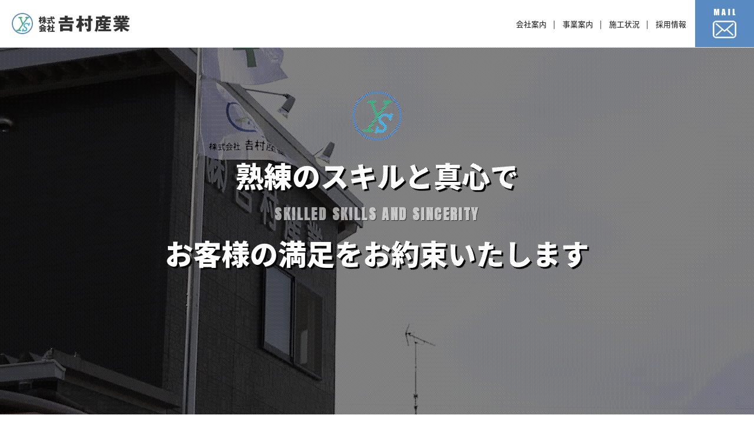

--- FILE ---
content_type: text/html
request_url: https://www.s-yoshimura.co.jp/
body_size: 12142
content:
<!DOCTYPE html>
<html lang="ja">
<head>
<meta charset="utf-8">
<meta http-equiv="X-UA-Compatible" content="IE=edge">
<meta name="viewport" content="width=device-width, initial=1.0" />
<title>株式会社吉村産業｜福岡の一般土木工事・地盤改良・解体工事</title>
<meta name="description" content="福岡（筑紫野市）の一般土木工事・地盤改良・解体工事は株式会社吉村産業にお任せ下さい。環境に優しい土木工事を心がけています。">
<meta name="keywords" content="福岡,解体,筑紫野市,解体工事,一般土木工事,地盤改良,重機造成,産業廃棄物収集運搬,改良土･砕石等販売,吉村産業">
<link href="https://fonts.googleapis.com/css?family=Anton" rel="stylesheet">
<link href="css/base.css" rel="stylesheet">
<link href="css/content.css" rel="stylesheet">
<link href="css/font.css" rel="stylesheet">
<script src="js/jquery-3.3.1.min.js"></script>
<script src="https://maps.googleapis.com/maps/api/js?sensor=true&key=AIzaSyCVVRgus3PFwXQdARpYJE2NH_OxKxWT3Uc"></script>
<script src="js/zoom.js"></script>
<script src="js/fadein.js"></script>
<script src="js/scroll.js"></script>
<script type="text/javascript">  
jQuery.noConflict();  
var j$ = jQuery;
</script>
<!-- Global site tag (gtag.js) - Google Analytics -->
<script async src="https://www.googletagmanager.com/gtag/js?id=UA-21550014-1"></script>
<script>
  window.dataLayer = window.dataLayer || [];
  function gtag(){dataLayer.push(arguments);}
  gtag('js', new Date());

  gtag('config', 'UA-21550014-1');
</script>
<link rel="icon" type="image/png" href="img/favicon.png">
<!--[if lt IE 9]>
      <script src="https://oss.maxcdn.com/html5shiv/3.7.3/html5shiv.min.js"></script>
      <script src="https://oss.maxcdn.com/respond/1.4.2/respond.min.js"></script>
    <![endif]-->
</head>
<body>
<header>
  <nav class="navbar navbar-inverse navbar-fixed-top">
    <div class="navbar-header"> 
      
      <!--ブランド名 ロゴ名の表示--> 
      <a class="navbar-brand" href="index.html">株式会社吉村産業</a> 
      
      <!--トグルボタンの設置-->
      <button type="button" class="navbar-toggle" data-toggle="collapse" data-target="#nav-content"> <span class="icon-bar"></span> <span class="icon-bar"></span> <span class="icon-bar"></span> </button>
    </div>
    <div id="nav-content" class="collapse navbar-collapse"> <a class="navbar-mail" href="inquiry/index.html">お問合せ</a> 
      <!--リンクのリスト メニューリスト-->
      <ul class="nav navbar-nav navbar-right">
        <li><a href="company/index.html">会社案内</a></li>
        <li><a href="service/index.html">事業案内</a></li>
        <li><a href="records/index.html">施工状況</a></li>
        <li class="visible-sp"><a href="inquiry/index.html">お問合せ</a></li>
        <li><a href="recruit/index.html">採用情報</a></li>
      </ul>
    </div>
  </nav>
</header>
<div class="bodyContainer">
  <div class="m-home-mv">
    <div class="m-home-mv_video pc">
      <video muted autoplay loop>
        <source src="video/home.mp4" type="video/mp4" style="background-position: center">
      </video>
    </div>
    <div class="m-home-mv_photo sp"> <img src="img/topimage.jpg" alt=""/> </div>
    <div class="m-home-mv_content"> <img src="img/i_logo.png" width="84" height="84" alt=""/>
      <h2 class="m-home-mv_content_title">熟練のスキルと真心で<br>
        <span>SKILLED SKILLS  AND  SINCERITY</span><br>
        お客様の満足をお約束いたします</h2>
    </div>
  </div>
  <img src="img/topimage_pc.jpg" width="100%" style="margin-top: 45px;" class="hidden-xs" alt=""/>
<section class="service">
    <h3>SERVICE<br>
      <span>サービス案内</span></h3>
    <p>当社は、土木工事や構造物の建設など幅広い事業を展開しております。<br class="br-sp">
      時代が求めるあらゆるニーズに対応し、工程から工事までトータル的にサポートします。<br class="br-sp">
      「熟練のスキルと真心」でお客様の満足をお約束します。 </p>
    <div class="service_m">
      <ul>
        <li>
          <div class="service_m_list"><a href="service/index.html#improvement"><img src="img/thumb_service01.jpg" width="100%" height="150px" class="visible-sp" alt="" /><img src="img/thumb_service01.jpg" width="100%" height="300px" class="visible-pc" alt="" />
            <div class="caption">土質・汚泥改良工</div>
            </a> </div>
          <font class="p_sp">▲土質・汚泥改良工</font> </li>
        <li>
          <div class="service_m_list"><a href="service/index.html#civil_works"><img src="img/thumb_service03.jpg" width="100%" height="150px" class="visible-sp" alt="" /><img src="img/thumb_service03.jpg" width="100%" height="300px" class="visible-pc" alt="" />
            <div class="caption">一般土木工事</div>
            </a> </div>
          <font class="p_sp">▲一般土木工事</font> </li>
        <li>
          <div class="service_m_list"><a href="service/index.html#heavy_equipment"><img src="img/thumb_service04.jpg" width="100%" height="150px" class="visible-sp" alt="" /><img src="img/thumb_service04.jpg" width="100%" height="300px" class="visible-pc" alt="" />
            <div class="caption">重機造成工事</div>
            </a> </div>
          <font class="p_sp">▲重機造成工事</font> </li>
        <li>
          <div class="service_m_list"><a href="service/index.html#dismantling"><img src="img/thumb_service05.jpg" width="100%" height="150px" class="visible-sp" alt="" /><img src="img/thumb_service05.jpg" width="100%" height="300px" class="visible-pc" alt="" />
            <div class="caption">建造物解体<br>
              廃棄物収集運搬処分業</div>
            </a> </div>
          <font class="p_sp">▲建造物解体／廃棄物収集運搬処分業</font> </li>
        <li>
          <div class="service_m_list"><a href="service/index.html#sale"><img src="img/thumb_service06.jpg" width="100%" height="150px" class="visible-sp" alt="" /><img src="img/thumb_service06.jpg" width="100%" height="300px" class="visible-pc" alt="" />
            <div class="caption">改良土･砕石等販売</div>
            </a> </div>
          <font class="p_sp">▲改良土･砕石等販売</font> </li>
      </ul>
    </div>
  </section>
  <section class="records fadein">
    <div class="left"></div>
    <div class="right">
      <h3>RECORDS<br>
        <span>施工状況</span></h3>
      <a href="records/index.html" class="btn01 btnWhite">詳細をみる</a> </div>
  </section>
  <section class="about fadein">
    <div class="left">
      <h3>COMPANY<br>
        <span>会社情報</span></h3>
      <a href="company/index.html" class="btn01 btnWhite">詳細をみる</a> </div>
    <div class="right"></div>
  </section>
  <section class="information fadein">
    <div class="container">
      <div class="row">
        <h3>INFORMATION<br>
          <span>新着情報</span></h3>
        <div class="inner col-md-12">
          <div class="infolist_row">
            <div class="item01">
              <p class="infolist_category-i">お知らせ</p>
            </div>
            <div class="item02">
              <p class="infolist_date">2023/05/18</p>
            </div>
            <div class="item03">
              <p class="infolist_title">自走式ふるい機「BM545」を導入しました！</p>
            </div>
          </div>
          <div class="infolist_row">
            <div class="item01">
              <p class="infolist_category-i">お知らせ</p>
            </div>
            <div class="item02">
              <p class="infolist_date">2018/10/01</p>
            </div>
            <div class="item03">
              <p class="infolist_title"><a href="index.html">WEBサイトをリニューアルしました！</a></p>
            </div>
          </div>
          <div class="infolist_row">
            <div class="item01">
              <p class="infolist_category-i">お知らせ</p>
            </div>
            <div class="item02">
              <p class="infolist_date">2017/03/30</p>
            </div>
            <div class="item03">
              <p class="infolist_title">ハイブリッド型バックホウ（H205）を導入しました！</p>
            </div>
          </div>
          <div class="infolist_row">
            <div class="item01">
              <p class="infolist_category-i">お知らせ</p>
            </div>
            <div class="item02">
              <p class="infolist_date">2015/02/18</p>
            </div>
            <div class="item03">
              <p class="infolist_title">RKBテレビ「志、情熱企業」で弊社が紹介されました。</p>
            </div>
          </div>
          <div class="infolist_row">
            <div class="item01">
              <p class="infolist_category-i">お知らせ</p>
            </div>
            <div class="item02">
              <p class="infolist_date">2015/02/18</p>
            </div>
            <div class="item03">
              <p class="infolist_title">ハイブリッド型バックホウ（ZH200）を導入しました！</p>
            </div>
          </div>
          <div class="infolist_row">
            <div class="item01">
              <p class="infolist_category-i">お知らせ</p>
            </div>
            <div class="item02">
              <p class="infolist_date">2012/03/30</p>
            </div>
            <div class="item03">
              <p class="infolist_title">自走式土質・地盤改良機「BZ210」を新規導入しました！</p>
            </div>
          </div>
        </div>
      </div>
    </div>
  </section>
</div>
<footer>
  <div class="inner">
    <div class="left">
      <div class="textContainer">
        <p class="logo">株式会社吉村産業</p>
        <p class="address">〒818-0042<br>
          福岡県筑紫野市大字立明寺328番地<br>
          TEL 092-923-2340 / FAX 092-925-1652<br>
          URL http://www.s-yoshimura.co.jp/</p>
        <p class="copyright">©Yoshimura Sangyo CO., LTD. All Rights Reserved.</p>
      </div>
    </div>
    <div class="right">
      <div class="l">
        <ul>
          <li class="topLi">
            <p><a href="index.html">トップページ</a></p>
          </li>
          <li class="topLi">
            <p><a href="/company/index.html">会社案内</a></p>
            <ul>
              <li><a href="company/index.html#philosophy">企業理念</a></li>
              <li><a href="company/index.html#about">会社概要</a></li>
              <li><a href="company/index.html#access">アクセス</a></li>
            </ul>
          </li>
        </ul>
      </div>
      <div class="c">
        <ul>
          <li class="topLi">
            <p><a href="/service/index.html">事業案内</a></p>
            <ul>
              <li><a href="service/index.html#improvement">土質･汚泥改良工</a></li>
              <li><a href="service/index.html#civil_works">一般土木工事</a></li>
              <li><a href="service/index.html#heavy_equipment">重機造成工事</a></li>
              <li><a href="service/index.html#dismantling">建造物解体 廃棄物収集運搬処分業</a></li>
              <li><a href="service/index.html#sale">改良土・砕石等販売</a></li>
            </ul>
          </li>
        </ul>
      </div>
      <div class="r">
        <ul>
          <li class="topLi">
            <p><a href="/records/index.html">施工状況</a></p>
          </li>
          <li class="topLi">
            <p><a href="/recruit/index.html">採用情報</a></p>
          </li>
          <li class="topLi">
            <p><a href="/inquiry/index.html">お問合せ</a></p>
          </li>
          <li class="topLi">
            <p><a href="/privacy/index.html">プライバシーポリシー</a></p>
          </li>
        </ul>
      </div>
    </div>
  </div>
</footer>
<script src="js/bootstrap.min.js"></script> 
<script src="https://code.jquery.com/jquery-2.2.0.min.js" type="text/javascript"></script>
</body>
</html>


--- FILE ---
content_type: text/css
request_url: https://www.s-yoshimura.co.jp/css/base.css
body_size: 15314
content:
/**************************************************
 Reset
**************************************************/
html, body, div, span, applet, object, iframe, h1, h2, h3, h4, h5, h6, p, blockquote, pre, a, abbr, acronym, address, big, cite, code, del, dfn, em, img, ins, kbd, q, s, samp, small, strike, strong, sub, sup, tt, var, b, u, i, center, dl, dt, dd, l, ul, li, fieldset, form, label, legend, table, caption, tbody, tfoot, thead, tr, th, td, article, aside, canvas, details, embed, figure, figcaption, footer, header, hgroup, menu, nav, output, ruby, summary, time, mark, audio, video {
    margin: 0;
    padding: 0;
}
h1, h2, h3, h4, h5, h6, table, input, textarea, select, option, button {
    font-size: 100%;
}
h3 {
    color: #598BC2;
    font-size: 3em;
    font-family: 'Anton', sans-serif;
	letter-spacing: 0.2em;
	line-height: 1;
	margin-bottom: 20px;
}
h3 span {
    color: #333;
	font-family: "Noto Sans JP";
	font-size: 0.5em;
	letter-spacing: 0.1em;
}
blockquote, q {
    quotes: none;
}
blockquote:before, blockquote:after, q:before, q:after {
    content: '';
    content: none;
}
article, aside, details, figcaption, figure, footer, header, menu, nav, section, main {
    display: block;
}
input, textarea {
    margin: 0;
    padding: 0;
}
ol, ul {
    list-style: none;
    margin: 0;
    padding: 0;
}
table {
    border-collapse: collapse;
    border-spacing: 0;
}
caption, th {
    text-align: left;
}
:focus {
    outline: 0;
}
img, a img {
    border: none;
}
a {
    outline: 0;
    cursor: pointer;
    text-decoration: none;
	color: #1BA7B1;
}
a:hover {
    text-decoration: none;
    color: #FF3333;
}
.visible-pc { display: block; }

.visible-sp { display: none; }

 @charset "UTF-8";
/* base
----------------------------------------------------------- */
body {
    color: #333;
    font-family: "Noto Sans JP";
    font-size: 1em;
    background: #FFF;
}
body, a, a:hover, a:visited {
    color: #333;
}
body .facit {
    font-family: 'Anton', sans-serif;
}

/**************************************************
 Footer
**************************************************/
footer {
  background: url(../share/bg_map.png) no-repeat right top;
  background-size: cover;
  display: inline-block;
  padding: 30px 0 20px 0;
  width: 100%;
  text-align: center;
  border-top: 5px solid #598BC2;
}

footer .inner {
  width: 87.5%;
  max-width: 1400px;
  margin: auto;
  text-align: left;
  position: relative;
  display: inline-block;
}

footer .inner .left {
  float: left;
  width: 41%;
  height: 180px;
  color: #fff;
  font-size: 0.8em;
  line-height: 1.7;
}

footer .inner .left .textContainer {
  position: absolute;
  left: 0;
  bottom: 5px;
  color: #FFF;
}

footer .inner .left .textContainer .logo {
  background: url(../share/f_logo.png) no-repeat;
  width: 202px;
  height: 39px;
  text-indent: -9999px;
  margin-bottom: 15px;
}

footer .inner .left p.copyright {
  margin-top: 20px;
  font-size: 0.7em;
}

footer .inner .l,
footer .inner .r {
  float: left;
  width: 15%;
  color: #999;
  margin-left: 2%;
  line-height: 1.4;
}

footer .inner .c {
  float: left;
  width: 23%;
  color: #999;
  margin-left: 2%;
  line-height: 1.4;
}

footer .inner .l .topLi,
footer .inner .c .topLi,
footer .inner .r .topLi {
  margin-bottom: 15px;
}

footer .inner .l ul ul,
footer .inner .c ul ul,
footer .inner .r ul ul {
  padding-top: 5px;
}

footer .inner .l li,
footer .inner .c li,
footer .inner .r li {
  font-size: 0.8em;
  margin-bottom: 5px;
}

footer .inner .l li li,
footer .inner .c li li,
footer .inner .r li li {
  padding-left: 10px;
  margin-bottom: 8px;
  font-size: 0.95em;
}

footer .inner .l li li li,
footer .inner .c li li li,
footer .inner .r li li li {
  margin-bottom: 5px;
  font-size: 0.95em;
}

footer .inner .l a,
footer .inner .c a,
footer .inner .r a {
  color: #999;
}

footer .inner .l a:hover,
footer .inner .c a:hover,
footer .inner .r a:hover {
  color: #fff;
}

@media screen and (max-width: 992px) {
  footer .inner {
    text-align: center;
  }
  footer .inner .left {
    float: none;
    margin: auto;
    width: 100%;
  height: 190px;
  }
  footer .inner .left .textContainer {
    position: static;
  }
  footer .inner .left .textContainer .logo {
    margin: 0 auto 20px auto;
  }
  footer .inner .l,
  footer .inner .c,
  footer .inner .r {
    display: none;
  }
}

@media screen and (max-width: 767px) {
  footer .inner .left {
    font-size: 0.8em;
  height: 150px;
  }
  footer .inner .left .textContainer .logo {
    background-size: 150px 28px;
    width: 150px;
    height: 28px;
    margin: 0 auto 10px auto;
  }
h3 {
    font-size: 2em;
	letter-spacing: 0.2em;
	line-height: 0.8;
	margin-bottom: 5px;
}
h3 span {
    font-family: "Noto Sans JP";
    font-size: 0.5em;
	letter-spacing: 0.1em;
}
footer {
  padding: 20px 0;
}
.br-sp { display:none; }

.visible-pc { display: none; }

.visible-sp { display: block; }

}

@media (min-width: 768px) and (max-width: 991px) {

.visible-pc { display: none; }

.visible-sp { display: block; }

}

.red {
    color: #f00;
}
.bottomL {
    padding-bottom: 30px;
}

.container {
    padding-right: 15px;
    padding-left: 15px;
    margin-right: auto;
    margin-left: auto;
}

@media (min-width: 768px) {
.container {
    width: 750px;
}
}

@media (min-width: 992px) {
.container {
    width: 970px;
}
	
}

@media (min-width: 1200px) {
.container {
    width: 1170px;
}
}
.container-fluid {
    padding-right: 15px;
    padding-left: 15px;
    margin-right: auto;
    margin-left: auto;
}
.row {
    margin-right: -15px;
    margin-left: -15px;
}
.col-xs-1, .col-sm-1, .col-md-1, .col-lg-1, .col-xs-2, .col-sm-2, .col-md-2, .col-lg-2, .col-xs-3, .col-sm-3, .col-md-3, .col-lg-3, .col-xs-4, .col-sm-4, .col-md-4, .col-lg-4, .col-xs-5, .col-sm-5, .col-md-5, .col-lg-5, .col-xs-6, .col-sm-6, .col-md-6, .col-lg-6, .col-xs-7, .col-sm-7, .col-md-7, .col-lg-7, .col-xs-8, .col-sm-8, .col-md-8, .col-lg-8, .col-xs-9, .col-sm-9, .col-md-9, .col-lg-9, .col-xs-10, .col-sm-10, .col-md-10, .col-lg-10, .col-xs-11, .col-sm-11, .col-md-11, .col-lg-11, .col-xs-12, .col-sm-12, .col-md-12, .col-lg-12 {
    position: relative;
    min-height: 1px;
    padding-right: 15px;
    padding-left: 15px;
}
.col-xs-1, .col-xs-2, .col-xs-3, .col-xs-4, .col-xs-5, .col-xs-6, .col-xs-7, .col-xs-8, .col-xs-9, .col-xs-10, .col-xs-11, .col-xs-12 {
    float: left;
}
.col-xs-12 {
    width: 100%;
}
.col-xs-11 {
    width: 91.66666667%;
}
.col-xs-10 {
    width: 83.33333333%;
}
.col-xs-9 {
    width: 75%;
}
.col-xs-8 {
    width: 66.66666667%;
}
.col-xs-7 {
    width: 58.33333333%;
}
.col-xs-6 {
    width: 50%;
}
.col-xs-5 {
    width: 41.66666667%;
}
.col-xs-4 {
    width: 33.33333333%;
}
.col-xs-3 {
    width: 25%;
}
.col-xs-2 {
    width: 16.66666667%;
}
.col-xs-1 {
    width: 8.33333333%;
}
.col-xs-pull-12 {
    right: 100%;
}
.col-xs-pull-11 {
    right: 91.66666667%;
}
.col-xs-pull-10 {
    right: 83.33333333%;
}
.col-xs-pull-9 {
    right: 75%;
}
.col-xs-pull-8 {
    right: 66.66666667%;
}
.col-xs-pull-7 {
    right: 58.33333333%;
}
.col-xs-pull-6 {
    right: 50%;
}
.col-xs-pull-5 {
    right: 41.66666667%;
}
.col-xs-pull-4 {
    right: 33.33333333%;
}
.col-xs-pull-3 {
    right: 25%;
}
.col-xs-pull-2 {
    right: 16.66666667%;
}
.col-xs-pull-1 {
    right: 8.33333333%;
}
.col-xs-pull-0 {
    right: auto;
}
.col-xs-push-12 {
    left: 100%;
}
.col-xs-push-11 {
    left: 91.66666667%;
}
.col-xs-push-10 {
    left: 83.33333333%;
}
.col-xs-push-9 {
    left: 75%;
}
.col-xs-push-8 {
    left: 66.66666667%;
}
.col-xs-push-7 {
    left: 58.33333333%;
}
.col-xs-push-6 {
    left: 50%;
}
.col-xs-push-5 {
    left: 41.66666667%;
}
.col-xs-push-4 {
    left: 33.33333333%;
}
.col-xs-push-3 {
    left: 25%;
}
.col-xs-push-2 {
    left: 16.66666667%;
}
.col-xs-push-1 {
    left: 8.33333333%;
}
.col-xs-push-0 {
    left: auto;
}
.col-xs-offset-12 {
    margin-left: 100%;
}
.col-xs-offset-11 {
    margin-left: 91.66666667%;
}
.col-xs-offset-10 {
    margin-left: 83.33333333%;
}
.col-xs-offset-9 {
    margin-left: 75%;
}
.col-xs-offset-8 {
    margin-left: 66.66666667%;
}
.col-xs-offset-7 {
    margin-left: 58.33333333%;
}
.col-xs-offset-6 {
    margin-left: 50%;
}
.col-xs-offset-5 {
    margin-left: 41.66666667%;
}
.col-xs-offset-4 {
    margin-left: 33.33333333%;
}
.col-xs-offset-3 {
    margin-left: 25%;
}
.col-xs-offset-2 {
    margin-left: 16.66666667%;
}
.col-xs-offset-1 {
    margin-left: 8.33333333%;
}
.col-xs-offset-0 {
    margin-left: 0;
}

@media (min-width: 768px) {
.col-sm-1, .col-sm-2, .col-sm-3, .col-sm-4, .col-sm-5, .col-sm-6, .col-sm-7, .col-sm-8, .col-sm-9, .col-sm-10, .col-sm-11, .col-sm-12 {
    float: left;
}
.col-sm-12 {
    width: 100%;
}
.col-sm-11 {
    width: 91.66666667%;
}
.col-sm-10 {
    width: 83.33333333%;
}
.col-sm-9 {
    width: 75%;
}
.col-sm-8 {
    width: 66.66666667%;
}
.col-sm-7 {
    width: 58.33333333%;
}
.col-sm-6 {
    width: 50%;
}
.col-sm-5 {
    width: 41.66666667%;
}
.col-sm-4 {
    width: 33.33333333%;
}
.col-sm-3 {
    width: 25%;
}
.col-sm-2 {
    width: 16.66666667%;
}
.col-sm-1 {
    width: 8.33333333%;
}
.col-sm-pull-12 {
    right: 100%;
}
.col-sm-pull-11 {
    right: 91.66666667%;
}
.col-sm-pull-10 {
    right: 83.33333333%;
}
.col-sm-pull-9 {
    right: 75%;
}
.col-sm-pull-8 {
    right: 66.66666667%;
}
.col-sm-pull-7 {
    right: 58.33333333%;
}
.col-sm-pull-6 {
    right: 50%;
}
.col-sm-pull-5 {
    right: 41.66666667%;
}
.col-sm-pull-4 {
    right: 33.33333333%;
}
.col-sm-pull-3 {
    right: 25%;
}
.col-sm-pull-2 {
    right: 16.66666667%;
}
.col-sm-pull-1 {
    right: 8.33333333%;
}
.col-sm-pull-0 {
    right: auto;
}
.col-sm-push-12 {
    left: 100%;
}
.col-sm-push-11 {
    left: 91.66666667%;
}
.col-sm-push-10 {
    left: 83.33333333%;
}
.col-sm-push-9 {
    left: 75%;
}
.col-sm-push-8 {
    left: 66.66666667%;
}
.col-sm-push-7 {
    left: 58.33333333%;
}
.col-sm-push-6 {
    left: 50%;
}
.col-sm-push-5 {
    left: 41.66666667%;
}
.col-sm-push-4 {
    left: 33.33333333%;
}
.col-sm-push-3 {
    left: 25%;
}
.col-sm-push-2 {
    left: 16.66666667%;
}
.col-sm-push-1 {
    left: 8.33333333%;
}
.col-sm-push-0 {
    left: auto;
}
.col-sm-offset-12 {
    margin-left: 100%;
}
.col-sm-offset-11 {
    margin-left: 91.66666667%;
}
.col-sm-offset-10 {
    margin-left: 83.33333333%;
}
.col-sm-offset-9 {
    margin-left: 75%;
}
.col-sm-offset-8 {
    margin-left: 66.66666667%;
}
.col-sm-offset-7 {
    margin-left: 58.33333333%;
}
.col-sm-offset-6 {
    margin-left: 50%;
}
.col-sm-offset-5 {
    margin-left: 41.66666667%;
}
.col-sm-offset-4 {
    margin-left: 33.33333333%;
}
.col-sm-offset-3 {
    margin-left: 25%;
}
.col-sm-offset-2 {
    margin-left: 16.66666667%;
}
.col-sm-offset-1 {
    margin-left: 8.33333333%;
}
.col-sm-offset-0 {
    margin-left: 0;
}
}

@media (min-width: 992px) {
.col-md-1, .col-md-2, .col-md-3, .col-md-4, .col-md-5, .col-md-6, .col-md-7, .col-md-8, .col-md-9, .col-md-10, .col-md-11, .col-md-12 {
    float: left;
}
.col-md-12 {
    width: 100%;
}
.col-md-11 {
    width: 91.66666667%;
}
.col-md-10 {
    width: 83.33333333%;
}
.col-md-9 {
    width: 75%;
}
.col-md-8 {
    width: 66.66666667%;
}
.col-md-7 {
    width: 58.33333333%;
}
.col-md-6 {
    width: 50%;
}
.col-md-5 {
    width: 41.66666667%;
}
.col-md-4 {
    width: 33.33333333%;
}
.col-md-3 {
    width: 25%;
}
.col-md-2 {
    width: 16.66666667%;
}
.col-md-1 {
    width: 8.33333333%;
}
.col-md-pull-12 {
    right: 100%;
}
.col-md-pull-11 {
    right: 91.66666667%;
}
.col-md-pull-10 {
    right: 83.33333333%;
}
.col-md-pull-9 {
    right: 75%;
}
.col-md-pull-8 {
    right: 66.66666667%;
}
.col-md-pull-7 {
    right: 58.33333333%;
}
.col-md-pull-6 {
    right: 50%;
}
.col-md-pull-5 {
    right: 41.66666667%;
}
.col-md-pull-4 {
    right: 33.33333333%;
}
.col-md-pull-3 {
    right: 25%;
}
.col-md-pull-2 {
    right: 16.66666667%;
}
.col-md-pull-1 {
    right: 8.33333333%;
}
.col-md-pull-0 {
    right: auto;
}
.col-md-push-12 {
    left: 100%;
}
.col-md-push-11 {
    left: 91.66666667%;
}
.col-md-push-10 {
    left: 83.33333333%;
}
.col-md-push-9 {
    left: 75%;
}
.col-md-push-8 {
    left: 66.66666667%;
}
.col-md-push-7 {
    left: 58.33333333%;
}
.col-md-push-6 {
    left: 50%;
}
.col-md-push-5 {
    left: 41.66666667%;
}
.col-md-push-4 {
    left: 33.33333333%;
}
.col-md-push-3 {
    left: 25%;
}
.col-md-push-2 {
    left: 16.66666667%;
}
.col-md-push-1 {
    left: 8.33333333%;
}
.col-md-push-0 {
    left: auto;
}
.col-md-offset-12 {
    margin-left: 100%;
}
.col-md-offset-11 {
    margin-left: 91.66666667%;
}
.col-md-offset-10 {
    margin-left: 83.33333333%;
}
.col-md-offset-9 {
    margin-left: 75%;
}
.col-md-offset-8 {
    margin-left: 66.66666667%;
}
.col-md-offset-7 {
    margin-left: 58.33333333%;
}
.col-md-offset-6 {
    margin-left: 50%;
}
.col-md-offset-5 {
    margin-left: 41.66666667%;
}
.col-md-offset-4 {
    margin-left: 33.33333333%;
}
.col-md-offset-3 {
    margin-left: 25%;
}
.col-md-offset-2 {
    margin-left: 16.66666667%;
}
.col-md-offset-1 {
    margin-left: 8.33333333%;
}
.col-md-offset-0 {
    margin-left: 0;
}
}

@media (min-width: 1200px) {
.col-lg-1, .col-lg-2, .col-lg-3, .col-lg-4, .col-lg-5, .col-lg-6, .col-lg-7, .col-lg-8, .col-lg-9, .col-lg-10, .col-lg-11, .col-lg-12 {
    float: left;
}
.col-lg-12 {
    width: 100%;
}
.col-lg-11 {
    width: 91.66666667%;
}
.col-lg-10 {
    width: 83.33333333%;
}
.col-lg-9 {
    width: 75%;
}
.col-lg-8 {
    width: 66.66666667%;
}
.col-lg-7 {
    width: 58.33333333%;
}
.col-lg-6 {
    width: 50%;
}
.col-lg-5 {
    width: 41.66666667%;
}
.col-lg-4 {
    width: 33.33333333%;
}
.col-lg-3 {
    width: 25%;
}
.col-lg-2 {
    width: 16.66666667%;
}
.col-lg-1 {
    width: 8.33333333%;
}
.col-lg-pull-12 {
    right: 100%;
}
.col-lg-pull-11 {
    right: 91.66666667%;
}
.col-lg-pull-10 {
    right: 83.33333333%;
}
.col-lg-pull-9 {
    right: 75%;
}
.col-lg-pull-8 {
    right: 66.66666667%;
}
.col-lg-pull-7 {
    right: 58.33333333%;
}
.col-lg-pull-6 {
    right: 50%;
}
.col-lg-pull-5 {
    right: 41.66666667%;
}
.col-lg-pull-4 {
    right: 33.33333333%;
}
.col-lg-pull-3 {
    right: 25%;
}
.col-lg-pull-2 {
    right: 16.66666667%;
}
.col-lg-pull-1 {
    right: 8.33333333%;
}
.col-lg-pull-0 {
    right: auto;
}
.col-lg-push-12 {
    left: 100%;
}
.col-lg-push-11 {
    left: 91.66666667%;
}
.col-lg-push-10 {
    left: 83.33333333%;
}
.col-lg-push-9 {
    left: 75%;
}
.col-lg-push-8 {
    left: 66.66666667%;
}
.col-lg-push-7 {
    left: 58.33333333%;
}
.col-lg-push-6 {
    left: 50%;
}
.col-lg-push-5 {
    left: 41.66666667%;
}
.col-lg-push-4 {
    left: 33.33333333%;
}
.col-lg-push-3 {
    left: 25%;
}
.col-lg-push-2 {
    left: 16.66666667%;
}
.col-lg-push-1 {
    left: 8.33333333%;
}
.col-lg-push-0 {
    left: auto;
}
.col-lg-offset-12 {
    margin-left: 100%;
}
.col-lg-offset-11 {
    margin-left: 91.66666667%;
}
.col-lg-offset-10 {
    margin-left: 83.33333333%;
}
.col-lg-offset-9 {
    margin-left: 75%;
}
.col-lg-offset-8 {
    margin-left: 66.66666667%;
}
.col-lg-offset-7 {
    margin-left: 58.33333333%;
}
.col-lg-offset-6 {
    margin-left: 50%;
}
.col-lg-offset-5 {
    margin-left: 41.66666667%;
}
.col-lg-offset-4 {
    margin-left: 33.33333333%;
}
.col-lg-offset-3 {
    margin-left: 25%;
}
.col-lg-offset-2 {
    margin-left: 16.66666667%;
}
.col-lg-offset-1 {
    margin-left: 8.33333333%;
}
.col-lg-offset-0 {
    margin-left: 0;
}
}


--- FILE ---
content_type: text/css
request_url: https://www.s-yoshimura.co.jp/css/content.css
body_size: 66843
content:
/* フェード
----------------------------------------------------------- */
/* 画面外にいる状態 */
.fadein {
    opacity : 0.1;
    transform : translate(0, 50px);
    transition : all 500ms;
}
.fadein01 {
    opacity : 0.1;
    transform : translate(0, 50px);
    transition : all 500ms;
}

/* 画面内に入った状態 */
.fadein.scrollin {
    opacity : 1;
    transform : translate(0, 0);
}

/* トップ
----------------------------------------------------------- */
.m-home-mv {
    position: relative;
    height: 0;
    overflow: hidden;
    padding-bottom: 55%;
}
.m-home-mv_video {
    position: absolute;
    left: 0;
    top: 0;
    width: 100%;
    height: 100%;
}
.m-home-mv_video > video {
    width: 100%;
    height: auto;
}
.m-home-mv_photo {
    position: absolute;
    left: 0;
    top: 0;
    width: 100%;
    height: 100%;
}
.m-home-mv_photo > img {
    width: 100%;
    height: auto;
}
.m-home-mv_video:before {
    content: "";
    position: absolute;
    left: 0;
    top: 0;
    width: 100%;
    height: 100%;
    background-image: url(../share/bg-dot.png);
    background-attachment: fixed;
    z-index: 1;
}
.m-home-mv_content {
    position: absolute;
    top: 22%;
    width: 100%;
    margin-left: auto;
    margin-right: auto;
    text-align: center;
    color: #ffffff;
    z-index: 2;
}
.m-home-mv_content_title {
    color: #FFF;
    font-size: 3em;
    line-height: 1;
    text-shadow: 3px 3px 1px rgba(0,0,0,1.0);
}
.m-home-mv_content_title span {
    font-family: 'Anton', sans-serif;
    font-size: 0.5em;
    letter-spacing: 0.1em;
    line-height: 3.5;
    opacity: 0.6;
    text-shadow: 1px 1px 1px rgba(0,0,0,1.0);
}
.m-home-mv_content img {
    margin-bottom: 30px;
    ;
}
section.service {
    width: 100%;
    background-image: url(../img/bg_service.jpg);
    background-repeat: no-repeat;
    background-position: top center;
    margin-top: 40px;
    padding: 40px 0;
    text-align: center;
}
section.service:after {
    height: 0;
    visibility: hidden;
    content: ".";
    display: block;
    clear: both;
}
section.records {
    width: 100%;
}
section.records .left {
    width: 50%;
    height: 292px;
    float: left;
    background-image: url(../img/bg_records.jpg);
    background-position: center;
    margin-bottom: 40px;
}
section.records .right {
    width: 50%;
    height: 237px;
    float: right;
    text-align: center;
    background-color: #598BC2;
    padding-top: 55px;
    margin-bottom: 40px;
}
section.records .right h3 {
    color: #FFF;
}
section.records .right h3 span {
    color: #FFF;
}
section.about {
    width: 100%;
}
section.about .right {
    width: 50%;
    height: 292px;
    float: left;
    background-image: url(../img/bg_company.jpg);
    background-position: center;
    margin-bottom: 40px;
}
section.about .left {
    width: 50%;
    height: 237px;
    float: left;
    text-align: center;
    background-color: #598BC2;
    padding-top: 55px;
    margin-bottom: 40px;
    color: #FFF;
}
section.about .left h3 {
    color: #FFF;
}
section.about .left h3 span {
    color: #FFF;
}
section.information {
    width: 100%;
    background-color: #EEF3F9;
    padding: 40px 0 60px;
    text-align: center;
    clear: both;
}
section.information:after {
    height: 0;
    visibility: hidden;
    content: ".";
    display: block;
    clear: both;
}
.infolist_row {
    display: table;
    width: 100%;
    padding: 0px 0px 20px 0px;
}
section.information .inner {
    padding: 30px 0px 10px 0px;
    border-top: 1px solid #598BC2;
    border-bottom: 1px solid #598BC2;
}
.infolist_row .item01, .infolist_row .item02, .infolist_row .item03 {
    display: table-cell;
    vertical-align: top;
}
.infolist_row .item01 {
    width: 10%;
    float: left;
}
.infolist_row .item02 {
    width: 15%;
    float: left;
    margin-left: 130px;
}
.infolist_row .item03 {
    width: 75%;
}
.infolist_date {
    color: #795e46;
    letter-spacing: 1px;
}
.infolist_category-i {
    width: 90px;
    padding: 1px 20px;
    background-color: #333333;
    color: #fff;
    text-align: center;
}
.infolist_category-r {
    width: 90px;
    padding: 1px 0;
    background-color: #009999;
    color: #fff;
    text-align: center;
}
.infolist_category-w {
    width: 90px;
    padding: 1px 0;
    background-color: #0099CC;
    color: #fff;
    text-align: center;
}
.infolist_title {
    float: left;
}
.infolist_title a {
    color: #0066CC;
}
.infolist_title a:link {
    color: #0066CC;
}
.infolist_title a:visited {
    color: #0066CC;
}
.infolist_title a:hover {
    text-decoration: underline;
    color: #FF3333;
}
.service_m {
    width: 100%;
    margin-left: auto;
    margin-right: auto;
    margin-top: 40px;
    margin-bottom: 40px;
}
.service_m ul li {
    width: 33.33%;
    float: left;
}
.service_m ul li:nth-child(1) {
    width: 50%;
}
.service_m ul li:nth-child(2) {
    width: 50%;
}
.service_m_list {
    width: 100%;
    height: 300px;
    /* required to hide the image after resized */
    overflow: hidden;
    /* for child absolute position */
    position: relative;
    /* display div in line */
    float: left;
}
.service_m_list .caption {
    width: 100%;
    height: 200px;
    background: rgba(102,204,255,0.6);
    color: #FFFFFF;
    font-weight: bold;
    /* fix it at the bottom */
    position: absolute;
    /* hide it by default */
    display: none;
    font-size: 1.8em;
    padding-top: 100px;
    letter-spacing: 1px;
}
.service_m_list img {
    border: 0;
    /* allow javascript moves the img position*/
    position: absolute;
    object-fit: cover;
    top: 0;
    left: 0;
}
@media (max-width: 767px) {
.hidden-xs {
    display: none !important;
}
}

/* 共通
----------------------------------------------------------- */
button {
    margin: 0;
    font: inherit;
    color: inherit;
}
button {
    overflow: visible;
}
button {
    text-transform: none;
}
button {
    -webkit-appearance: button;
    cursor: pointer;
}
button {
    cursor: default;
}
button::-moz-focus-inner {
 padding:0;
 border:0;
}
button {
    font-family: inherit;
    font-size: inherit;
    line-height: inherit;
}
[role="button"] {
    cursor: pointer;
}
[data-toggle="buttons"] > .btn input[type="radio"], [data-toggle="buttons"] > .btn-group > .btn input[type="radio"], [data-toggle="buttons"] > .btn input[type="checkbox"], [data-toggle="buttons"] > .btn-group > .btn input[type="checkbox"] {
    position: absolute;
    clip: rect(0, 0, 0, 0);
    pointer-events: none;
}
.navbar {
    position: relative;
    min-height: 50px;
    margin-bottom: 20px;
    border: 1px solid transparent;
}
.navbar-collapse {
    padding-right: 15px;
    padding-left: 15px;
    overflow-x: visible;
    -webkit-overflow-scrolling: touch;
    border-top: 1px solid transparent;
    -webkit-box-shadow: inset 0 1px 0 rgba(255, 255, 255, .1);
    box-shadow: inset 0 1px 0 rgba(255, 255, 255, .1);
}
.navbar-collapse.in {
    overflow-y: auto;
}
.navbar-collapse ul a:hover img {
    opacity: 0.85;
    filter: alpha(opacity=85);
    -ms-filter: "alpha(opacity=85)";
}
.container > .navbar-header, .container-fluid > .navbar-header, .container > .navbar-collapse, .container-fluid > .navbar-collapse {
    margin-right: -15px;
    margin-left: -15px;
}
.navbar-fixed-top {
    position: fixed;
    right: 0;
    left: 0;
    z-index: 1030;
}
.navbar-fixed-top {
    top: 0;
    border-width: 0 0 1px;
}
.navbar-brand {
    float: left;
    width: 200px;
    height: 36px;
    margin-top: 22px;
    margin-bottom: 22px;
    margin-left: 20px;
    margin-right: 20px;
    font-size: 18px;
    line-height: 20px;
    text-indent: -9999px;
    background: url("../share/h_logo.png") no-repeat;
    background-size: 200px 36px;
}
.navbar-brand:hover, .navbar-brand:focus {
    text-decoration: none;
}
.navbar-brand > img {
    display: block;
}
.navbar-mail {
    float: right;
    width: 100px;
    height: 80px;
    font-size: 18px;
    line-height: 20px;
    text-indent: -9999px;
    background: url("../share/h_mail.png") no-repeat;
    background-size: 100px 80px;
}
.navbar-mail:hover, .navbar-mail:focus {
    text-decoration: none;
    opacity: 0.85;
}
.navbar-mail > img {
    display: block;
}
.navbar-toggle {
    position: relative;
    float: right;
    padding: 9px 10px;
    margin-top: 22px;
    margin-right: 15px;
    margin-bottom: 23px;
    background-color: transparent;
    background-image: none;
    border: 1px solid transparent;
}
.navbar-toggle:focus {
    outline: 0;
}
.navbar-toggle .icon-bar {
    display: block;
    width: 22px;
    height: 2px;
}
.navbar-toggle .icon-bar + .icon-bar {
    margin-top: 4px;
}
.navbar-nav {
    margin: 0px -15px;
}
.navbar-nav > li > a {
    padding-top: 10px;
    padding-bottom: 10px;
    line-height: 20px;
}
.navbar-nav > li > .dropdown-menu {
    margin-top: 0;
    border-top-left-radius: 0;
    border-top-right-radius: 0;
}
.navbar-inverse {
    background-color: #FFF;
    border-color: #E1E1E1;
    height: 80px;
}
.navbar-inverse .navbar-brand {
    color: #fff;
}
.navbar-inverse .navbar-brand:hover, .navbar-inverse .navbar-brand:focus {
    color: #fff;
    background-color: transparent;
}
.navbar-inverse .navbar-text {
    color: #fff;
}
.navbar-inverse .navbar-nav > li > a {
    color: #333;
}
.navbar-inverse .navbar-nav > li > a:hover, .navbar-inverse .navbar-nav > li > a:focus {
    color: #598BC2;
    background-color: transparent;
}
.navbar-inverse .navbar-nav > .active > a, .navbar-inverse .navbar-nav > .active > a:hover, .navbar-inverse .navbar-nav > .active > a:focus {
    color: #fff;
    background-color: #080808;
}
.navbar-inverse .navbar-nav > .disabled > a, .navbar-inverse .navbar-nav > .disabled > a:hover, .navbar-inverse .navbar-nav > .disabled > a:focus {
    color: #444;
    background-color: transparent;
}
.navbar-inverse .navbar-toggle {
    border-color: #598BC2;
}
.navbar-inverse .navbar-toggle, .navbar-inverse .navbar-toggle:hover, .navbar-inverse .navbar-toggle:focus {
    background-color: #598BC2;
}
.navbar-inverse .navbar-toggle .icon-bar {
    background-color: #fff;
}
.navbar-inverse .navbar-nav > .open > a, .navbar-inverse .navbar-nav > .open > a:hover, .navbar-inverse .navbar-nav > .open > a:focus {
    color: #fff;
    background-color: #080808;
}
.collapse {
    display: none;
}
button, input, optgroup, select, textarea {
    margin: 0;
    font: inherit;
    color: inherit;
}
button {
    overflow: visible;
}
button, select {
    text-transform: none;
}
button, htmlinput[type="button"], input[type="reset"], input[type="submit"] {
    -webkit-appearance: button;
    cursor: pointer;
}
button[disabled], htmlinput[disabled] {
    cursor: default;
}
button::-moz-focus-inner, input::-moz-focus-inner {
padding:0;
border:0;
}
.nav:before, .nav:after, .navbar:before, .navbar:after, .navbar-header:before, .navbar-header:after, .navbar-collapse:before, .navbar-collapse:after {
    display: table;
    content: " ";
}
.nav:after, .navbar:after, .navbar-header:after, .navbar-collapse:after {
    clear: both;
}
.collapsing {
    position: relative;
    height: 0;
    overflow: hidden;
    -webkit-transition-timing-function: ease;
    -o-transition-timing-function: ease;
    transition-timing-function: ease;
    -webkit-transition-duration: .35s;
    -o-transition-duration: .35s;
    transition-duration: .35s;
    -webkit-transition-property: height, visibility;
    -o-transition-property: height, visibility;
    transition-property: height, visibility;
}
a.btn01 {
    display: inline-block;
    text-align: center;
    -webkit-box-sizing: border-box;
    -moz-box-sizing: border-box;
    -o-box-sizing: border-box;
    -ms-box-sizing: border-box;
    box-sizing: border-box;
    -moz-transition: all 0.2s ease-out;
    -o-transition: all 0.2s ease-out;
    -webkit-transition: all 0.2s ease-out;
    transition: all 0.2s ease-out;
    margin-top: 20px;
    margin-right: 5px;
    margin-bottom: 0;
    margin-left: 5px;
    padding-top: 5px;
    padding-right: 50px;
    padding-bottom: 5px;
    padding-left: 50px;
}
a.btnWhite {
    border: 2px solid #fff;
    letter-spacing: 5px;
    color: #fff;
    -moz-transition: all 0.2s ease-out;
    -o-transition: all 0.2s ease-out;
    -webkit-transition: all 0.2s ease-out;
    transition: all 0.2s ease-out;
}
a.btnWhite:hover {
    background: #FFFFFF;
    color: #598BC2;
}
.m-title {
    width: 100%;
    height: 193px;
    position: relative;
    background-position: center top;
    background-size: cover;
    color: #fff;
    background-image: url(../share/bg_title.jpg);
    padding: 187px 0 0;
}
.m-title:before {
    content: "";
    width: 100%;
    height: 380px;
    position: absolute;
    left: 0;
    top: 0;
    background-image: url(../share/bg-dot.png);
    background-attachment: fixed;
    border-bottom: 1px solid #E1E1E1;
}
.m-title .m-title__text {
    position: relative;
    z-index: 1;
    font-size: 1em;
    color: #fff;
    text-align: center;
    text-shadow: 0px 1px 10px rgba(29,29,29,1);
}
.m-title .m-title__text h2 {
    font-size: 2.5em;
    color: #fff;
    text-align: center;
    text-shadow: 0px 1px 10px rgba(29,29,29,1);
    letter-spacing: 5px;
}
.m-title .m-title__text .en {
    margin-top: 10px;
    display: block;
    font-family: 'Anton', sans-serif;
    letter-spacing: 5px;
    font-size: 0.5em;
    font-weight: normal;
    color: #FFF;
    text-shadow: 0px 1px 10px rgba(29,29,29,1);
}
.section_title01 {
    position: relative;
    margin-top: 30px;
    margin-bottom: 15px;
    padding-bottom: 10px;
    border-bottom: 2px solid #E5E5E5;
    font-size: 1.2em;
    font-weight: bold;
    color: #598BC2;
    line-height: 1;
    letter-spacing: 1px;
    padding-left: 10px;
}
.section_title01::after {
    position: absolute;
    bottom: -2px;
    left: 0;
    z-index: 2;
    content: '';
    width: 28%;
    height: 2px;
    background-color: #598BC2;
}
.attention {
    line-height: 1.6;
    clear: both;
    text-align: left;
    padding: 20px;
    background-color: #EEF3F9;
    border: 3px solid #ffffff;
    outline: 1px dotted #cccccc;
    margin-top: 0;
    margin-right: 0;
    margin-bottom: 50px;
    margin-left: 0;
    width: 852px;
    ;
}
/* パソコンで見たときは"pc"のclassがついた画像が表示される */
.pc {
    display: block !important;
}
.sp {
    display: none !important;
}

@media (max-width: 767px) {
.pc {
    display: none !important;
}
.sp {
    display: block !important;
}
.navbar-inverse .navbar-collapse {
    text-align: left;
    font-size: 1em;
    background: #598BC2;
}
.navbar-inverse .navbar-nav > li > a {
    color: #FFF;
}
.navbar-inverse .navbar-nav > li > a:hover, .navbar-inverse .navbar-nav > li > a:focus {
    color: #FFF;
}
.navbar-collapse {
    padding-right: 0;
    padding-left: 0;
}
.navbar-nav .open .dropdown-menu {
    position: static;
    float: none;
    width: auto;
    margin-top: 0;
    background-color: transparent;
    border: 0;
    -webkit-box-shadow: none;
    box-shadow: none;
}
.navbar-nav .open .dropdown-menu > li > a, .navbar-nav .open .dropdown-menu .dropdown-header {
    padding: 5px 15px 5px 25px;
}
.navbar-nav .open .dropdown-menu > li > a {
    line-height: 20px;
}
.navbar-nav .open .dropdown-menu > li > a:hover, .navbar-nav .open .dropdown-menu > li > a:focus {
    background-image: none;
}
.navbar-default .navbar-nav .open .dropdown-menu > li > a {
    color: #777;
}
.navbar-default .navbar-nav .open .dropdown-menu > li > a:hover, .navbar-default .navbar-nav .open .dropdown-menu > li > a:focus {
    color: #333;
    background-color: transparent;
}
.navbar-default .navbar-nav .open .dropdown-menu > .active > a, .navbar-default .navbar-nav .open .dropdown-menu > .active > a:hover, .navbar-default .navbar-nav .open .dropdown-menu > .active > a:focus {
    color: #555;
    background-color: #e7e7e7;
}
.navbar-default .navbar-nav .open .dropdown-menu > .disabled > a, .navbar-default .navbar-nav .open .dropdown-menu > .disabled > a:hover, .navbar-default .navbar-nav .open .dropdown-menu > .disabled > a:focus {
    color: #ccc;
    background-color: transparent;
}
.navbar-header {
    float: none;
}
.navbar-toggle {
    display: block;
}
.navbar-nav {
    float: none!important;
    margin: 7.5px -15px;
}
.navbar-nav>li {
    float: none;
}
.navbar-nav>li>a {
    padding-top: 10px;
    padding-bottom: 10px;
}
.navbar-text {
    float: none;
    margin: 15px 0;
}
.navbar-collapse.collapse.in {
    display: block!important;
}
.collapsing {
    overflow: hidden!important;
}
.navbar-inverse .navbar-nav .open .dropdown-menu > .dropdown-header {
    border-color: #080808;
}
.navbar-inverse .navbar-nav .open .dropdown-menu .divider {
    background-color: #080808;
}
.navbar-inverse .navbar-nav .open .dropdown-menu > li > a {
    color: #9d9d9d;
}
.navbar-inverse .navbar-nav .open .dropdown-menu > li > a:hover, .navbar-inverse .navbar-nav .open .dropdown-menu > li > a:focus {
    color: #fff;
    background-color: transparent;
}
.navbar-inverse .navbar-nav .open .dropdown-menu > .active > a, .navbar-inverse .navbar-nav .open .dropdown-menu > .active > a:hover, .navbar-inverse .navbar-nav .open .dropdown-menu > .active > a:focus {
    color: #fff;
    background-color: #080808;
}
.navbar-inverse .navbar-nav .open .dropdown-menu > .disabled > a, .navbar-inverse .navbar-nav .open .dropdown-menu > .disabled > a:hover, .navbar-inverse .navbar-nav .open .dropdown-menu > .disabled > a:focus {
    color: #444;
    background-color: transparent;
}
.navbar-inverse .navbar-nav li {
    border-top: 1px solid #ABC6E0;
    border-bottom: 1px solid #325985;
    padding: 13px 45px;
}
.navbar-inverse .navbar-nav li:nth-child(1) {
    background: url("../share/nav_icon01.png") no-repeat 19px 17px;
    background-size: 15px 15px;
}
.navbar-inverse .navbar-nav li:nth-child(2) {
    background: url("../share/nav_icon02.png") no-repeat 19px 17px;
    background-size: 15px 15px;
}
.navbar-inverse .navbar-nav li:nth-child(3) {
    background: url("../share/nav_icon03.png") no-repeat 19px 17px;
    background-size: 15px 15px;
}
.navbar-inverse .navbar-nav li:nth-child(4) {
    background: url("../share/nav_icon04.png") no-repeat 19px 17px;
    background-size: 15px 15px;
}
.navbar-inverse .navbar-nav li:nth-child(5) {
    background: url("../share/nav_icon05.png") no-repeat 19px 17px;
    background-size: 15px 15px;
}
.navbar-inverse .navbar-nav li:first-child {
    border-top: 0;
}
.navbar-nav {
    margin: 0;
}
.navbar-mail {
    display: none;
}
.navbar-brand {
    margin-left: 10px;
}
.m-home-mv {
    padding-bottom: 130%;
}
.m-home-mv_content {
    top: 30%;
}
.m-home-mv_content_title {
    font-size: 1.6em;
    line-height: 1.5;
    text-shadow: 1px 1px 1px rgba(0,0,0,1.0);
}
.m-home-mv_content_title span {
    font-size: 0.5em;
    letter-spacing: 0.1em;
    line-height: 3.5;
}
.m-home-mv_content img {
    margin-bottom: 15px;
    width: 15%;
    height: 15%;
}
.infolist_row {
    display: block;
    padding: 0px 0px 0px 0px;
}
.infolist_row .item01, .infolist_row .item02, .infolist_row .item03 {
    display: inline-block;
}
.infolist_row .item01 {
    width: auto;
    margin-right: 12px;
	clear: both;
}
.infolist_row .item02 {
    width: auto;
}
.infolist_row .item03 {
    display: block;
    width: auto;
    padding-top: 0px;
	clear: both;
}
.infolist_row .item01 {
    margin-bottom: 5px;
}
.infolist_row .item02 {
    margin-left: 0px;
    margin-bottom: 5px;
}
section.information .inner:after {
    height: 0;
    visibility: hidden;
    content: ".";
    display: block;
    clear: both;
}
.infolist_date {
    font-size: 0.8em;
}
.infolist_category-i, .infolist_category-r, .infolist_category-w {
    width: 90px;
    padding: 1px 10px;
    font-size: 0.8em;
}
.infolist_title {
    margin-bottom: 15px;
    font-size: 0.9em;
}
.infolist_title a {
    margin-bottom: 15px;
}
section.information {
    width: 94%;
    padding: 30px 3%;
    text-align: center;
    clear: both;
}
section.records .left {
    height: 146px;
    margin-bottom: 20px;
    background-size: auto 146px;
}
section.records .right {
    height: 118px;
    padding-top: 28px;
    margin-bottom: 20px;
}
section.about .right {
    height: 146px;
    margin-bottom: 20px;
    background-size: auto 146px;
}
section.about .left {
    height: 118px;
    padding-top: 28px;
    margin-bottom: 20px;
}
section.about {
    margin-top: 20px;
    margin-bottom: 20px;
    padding: 30px 0 0;
}
.infolist_row {
    padding: 0px 0px 20px 0px;
}
section.information .inner {
    padding: 20px 0px 0px 0px;
    margin-top: 15px;
}
.btn01 {
    margin-top: 10px;
    margin-right: 5px;
    margin-bottom: 0;
    margin-left: 5px;
    padding-top: 3px;
    padding-right: 10px;
    padding-bottom: 3px;
    padding-left: 10px;
    font-size: 0.7em;
}
.service_m {
    margin-top: 20px;
    margin-bottom: 20px;
}
.service_m ul li {
    width: 50%;
}
.service_m_list {
    height: 150px;
}
.service_m_list .caption {
    height: 100px;
    font-size: 1em;
    padding-top: 50px;
}
section.service p {
    font-size: 0.7em;
    margin: 15px 10px;
    text-align: center;
}
.service_m_list img {
    position: absolute;
    top: 0;
    left: 0;
}
.service_m ul li font.p_sp {
    font-size: 0.7em;
    margin: 10px 0;
}
.m-title {
    height: 70px;
    padding: 100px 0 20px;
}
.m-title:before {
    height: 190px;
}
.m-title .m-title__text h2 {
    font-size: 1.5em;
}
.m-title .m-title__text .en {
    margin-top: 5px;
}
.attention {
    padding: 3%;
    width: 94%;
}
}

@media (min-width: 992px) {
.navbar-right .dropdown-menu {
    right: 0;
    left: auto;
}
.navbar-right .dropdown-menu-left {
    right: auto;
    left: 0;
}
.navbar {
    border-radius: 4px;
}
.navbar-header {
    float: left;
}
.navbar-collapse {
    width: auto;
    border-top: 0;
    -webkit-box-shadow: none;
    box-shadow: none;
}
.navbar-collapse.collapse {
    display: block !important;
    height: auto !important;
    padding-bottom: 0;
    overflow: visible !important;
}
.navbar-collapse.in {
    overflow-y: visible;
}
.navbar-fixed-top .navbar-collapse, .navbar-static-top .navbar-collapse, .navbar-fixed-bottom .navbar-collapse {
    padding-right: 0;
    padding-left: 0;
}
.container > .navbar-header, .container-fluid > .navbar-header, .container > .navbar-collapse, .container-fluid > .navbar-collapse {
    margin-right: 0;
    margin-left: 0;
}
.navbar-fixed-top, .navbar-fixed-bottom {
    border-radius: 0;
}
.navbar > .container .navbar-brand, .navbar > .container-fluid .navbar-brand {
    margin-left: -15px;
}
.navbar > .container .navbar-brand_g, .navbar > .container-fluid .navbar-brand_g {
    margin-left: -15px;
}
.navbar > .container .navbar-brand_gd, .navbar > .container-fluid .navbar-brand_gd {
    margin-left: -15px;
}
.navbar > .container .navbar-brand_s, .navbar > .container-fluid .navbar-brand_s {
    margin-left: -15px;
}
.navbar > .container .navbar-brand_y, .navbar > .container-fluid .navbar-brand_y {
    margin-left: -15px;
}
.navbar > .container .navbar-brand_yd, .navbar > .container-fluid .navbar-brand_yd {
    margin-left: -15px;
}
.navbar-toggle {
    display: none;
}
.navbar-nav {
    float: left;
    margin: 0;
    padding-right: 30px;
    padding-top: 31px;
}
.navbar-nav > li {
    float: left;
    font-size: 0.8em;
}
.navbar-nav > li:after {
    content: "|";
    margin: 0 0.9em;
}
.navbar-nav > li:last-child:after {
    display: none;
}
.navbar-nav > li > .dropdown-menu {
    margin-top: 0;
    border-top-left-radius: 0;
    border-top-right-radius: 0;
}
.navbar-fixed-bottom .navbar-nav > li > .dropdown-menu {
    margin-bottom: 0;
    border-top-left-radius: 4px;
    border-top-right-radius: 4px;
    border-bottom-right-radius: 0;
    border-bottom-left-radius: 0;
}
.navbar-btn {
    margin-top: 8px;
    margin-bottom: 8px;
}
.navbar-btn.btn-sm {
    margin-top: 10px;
    margin-bottom: 10px;
}
.navbar-btn.btn-xs {
    margin-top: 14px;
    margin-bottom: 14px;
}
.navbar-text {
    margin-top: 15px;
    margin-bottom: 15px;
}
.navbar-left {
    float: left !important;
}
.navbar-right {
    float: right !important;
    margin-right: -15px;
}
.navbar-right ~ .navbar-right {
    margin-right: 0;
}
.service_m ul li .p_sp {
    display: none;
}
}

@media (min-width: 768px) and (max-width: 991px) {
.pc {
    display: block !important;
}
.sp {
    display: none !important;
}
.navbar-inverse .navbar-collapse {
    text-align: left;
    font-size: 1em;
    background: #598BC2;
}
.navbar-collapse {
    padding-right: 0;
    padding-left: 0;
}
.navbar-nav .open .dropdown-menu {
    position: static;
    float: none;
    width: auto;
    margin-top: 0;
    background-color: transparent;
    border: 0;
    -webkit-box-shadow: none;
    box-shadow: none;
}
.navbar-nav .open .dropdown-menu > li > a, .navbar-nav .open .dropdown-menu .dropdown-header {
    padding: 5px 15px 5px 25px;
}
.navbar-nav .open .dropdown-menu > li > a {
    line-height: 20px;
}
.navbar-nav .open .dropdown-menu > li > a:hover, .navbar-nav .open .dropdown-menu > li > a:focus {
    background-image: none;
}
.navbar-default .navbar-nav .open .dropdown-menu > li > a {
    color: #777;
}
.navbar-default .navbar-nav .open .dropdown-menu > li > a:hover, .navbar-default .navbar-nav .open .dropdown-menu > li > a:focus {
    color: #333;
    background-color: transparent;
}
.navbar-default .navbar-nav .open .dropdown-menu > .active > a, .navbar-default .navbar-nav .open .dropdown-menu > .active > a:hover, .navbar-default .navbar-nav .open .dropdown-menu > .active > a:focus {
    color: #555;
    background-color: #e7e7e7;
}
.navbar-default .navbar-nav .open .dropdown-menu > .disabled > a, .navbar-default .navbar-nav .open .dropdown-menu > .disabled > a:hover, .navbar-default .navbar-nav .open .dropdown-menu > .disabled > a:focus {
    color: #ccc;
    background-color: transparent;
}
.navbar-header {
    float: none;
}
.navbar-toggle {
    display: block;
}
.navbar-collapse {
    border-top: 1px solid transparent;
    box-shadow: inset 0 1px 0 rgba(255,255,255,0.1);
}
.navbar-collapse.collapse {
    display: none!important;
}
.navbar-nav {
    float: none!important;
    margin: 7.5px -15px;
}
.navbar-nav>li {
    float: none;
}
.navbar-nav>li>a {
    padding-top: 10px;
    padding-bottom: 10px;
}
.navbar-text {
    float: none;
    margin: 15px 0;
}
.navbar-collapse.collapse.in {
    display: block!important;
}
.collapsing {
    overflow: hidden!important;
}
.navbar-inverse .navbar-nav .open .dropdown-menu > .dropdown-header {
    border-color: #080808;
}
.navbar-inverse .navbar-nav .open .dropdown-menu .divider {
    background-color: #080808;
}
.navbar-inverse .navbar-nav .open .dropdown-menu > li > a {
    color: #9d9d9d;
}
.navbar-inverse .navbar-nav .open .dropdown-menu > li > a:hover, .navbar-inverse .navbar-nav .open .dropdown-menu > li > a:focus {
    color: #fff;
    background-color: transparent;
}
.navbar-inverse .navbar-nav .open .dropdown-menu > .active > a, .navbar-inverse .navbar-nav .open .dropdown-menu > .active > a:hover, .navbar-inverse .navbar-nav .open .dropdown-menu > .active > a:focus {
    color: #fff;
    background-color: #080808;
}
.navbar-inverse .navbar-nav .open .dropdown-menu > .disabled > a, .navbar-inverse .navbar-nav .open .dropdown-menu > .disabled > a:hover, .navbar-inverse .navbar-nav .open .dropdown-menu > .disabled > a:focus {
    color: #444;
    background-color: transparent;
}
.navbar-inverse .navbar-nav li {
    border-top: 1px solid #ABC6E0;
    border-bottom: 1px solid #325985;
    padding: 13px 45px;
}
.navbar-inverse .navbar-nav li:nth-child(1) {
    background: url("../share/nav_icon01.png") no-repeat 19px 17px;
    background-size: 15px 15px;
}
.navbar-inverse .navbar-nav li:nth-child(2) {
    background: url("../share/nav_icon02.png") no-repeat 19px 17px;
    background-size: 15px 15px;
}
.navbar-inverse .navbar-nav li:nth-child(3) {
    background: url("../share/nav_icon03.png") no-repeat 19px 17px;
    background-size: 15px 15px;
}
.navbar-inverse .navbar-nav li:nth-child(4) {
    background: url("../share/nav_icon04.png") no-repeat 19px 17px;
    background-size: 15px 15px;
}
.navbar-inverse .navbar-nav li:nth-child(5) {
    background: url("../share/nav_icon05.png") no-repeat 19px 17px;
    background-size: 15px 15px;
}
.navbar-inverse .navbar-nav li:first-child {
    border-top: 0;
}
.navbar-inverse .navbar-nav > li > a {
    color: #FFF;
}
.navbar-inverse .navbar-nav > li > a:hover, .navbar-inverse .navbar-nav > li > a:focus {
    color: #FFF;
}
.navbar-nav {
    margin: 0;
}
.navbar-mail {
    display: none;
}
.navbar-nav > li:after {
    display: none;
}
.m-home-mv {
    padding-bottom: 56%;
}
.m-home-mv_content {
    top: 28%;
}
.m-home-mv_content_title {
    font-size: 2em;
    line-height: 1.2;
    text-shadow: 2px 2px 1px rgba(0,0,0,1.0);
}
.m-home-mv_content_title span {
    font-size: 0.5em;
    letter-spacing: 0.1em;
    line-height: 3.5;
}
.m-home-mv_content img {
    margin-bottom: 15px;
    width: 60px;
    height: 60px;
}
.infolist_row .item03 {
    padding-left: 30px;
}
.service_m {
    margin-top: 20px;
}
.service_m_list {
    height: 150px;
}
.service_m_list .caption {
    height: 100px;
    padding-top: 50px;
}
.service_m_list .caption {
    font-size: 1.2em;
}
.service_m ul {
    margin: 0;
}
.service_m ul li {
    margin: 10px 0 0;
}
.service_m ul li font.p_sp {
    font-size: 0.8em;
    margin: 10px 0;
}
.attention {
    padding: 3%;
    width: 94%;
}
}

/* 会社案内
----------------------------------------------------------- */
.company {
    width: 900px;
    margin: 40px auto 40px;
    text-align: left;
}
.company h3 {
    font-family: "Noto Sans JP";
    font-size: 2em;
    letter-spacing: 3px;
    border-bottom: solid 2px #598BC2;
    padding: 5px 0 15px 10px;
}
.company h5 {
    font-family: "Noto Sans JP";
    font-size: 1.5em;
    letter-spacing: 3px;
    padding: 15px 0 5px;
    color: #598BC2;
}
.company-overview-row {
    position: relative;
    display: -webkit-flex;
    display: flex;
    -webkit-justify-content: flex-start;
    justify-content: flex-start;
    -webkit-align-items: flex-start;
    align-items: flex-start;
    -webkit-align-content: center;
    align-content: center;
    width: 100%;
    height: auto;
    border-bottom: 1px solid #e0e0e0
}
.company-overview-row::after {
    content: "";
    position: absolute;
    bottom: -1px;
    left: 0;
    width: 180px;
    height: 1px;
    background: #598BC2
}
.company-overview-left {
    position: relative;
    display: block;
    width: 180px;
    height: 100%;
    padding: 15px 0
}
.company-overview-left .txt {
    display: inline-block;
    color: #598BC2;
    font-size: 1em;
    font-weight: 700;
    padding-left: 20px;
    line-height: 1.6
}
.company-overview-right {
    position: relative;
    display: block;
    width: -webkit-calc(100% - 180px);
    width: calc(100% - 180px);
    height: 100%;
    padding: 15px 0
}
.company-overview-right .txt {
    display: inline-block;
    font-size: 1em;
    padding-left: 20px;
    line-height: 1.6;
}
.company-overview-right .txt strong {
    display: inline-block;
    margin-bottom: .5em
}
.company-overview-right .txt strong {
    display: inline-block;
    margin-bottom: .5em
}
.company .address {
    width: 900px;
    margin: 0 0 30px;
    text-align: left;
    font-size: 0.8em;
}
.company .address span {
    font-weight: 700;
    font-size: 1.2em;
    line-height: 1.8;
    color: #598BC2;
    letter-spacing: 3px;
}
.company .sp_president {
    margin: 20px 0;
}

@media (max-width: 767px) {
.company {
    width: 90%;
    margin: 20px auto;
    font-size: 0.8em;
}
.company h3 {
    font-size: 1.5em;
    padding: 10px 0 10px 10px;
    margin-bottom: 10px;
}
.company-overview-row::after {
    width: 90px;
}
.company-overview-left {
    width: 90px;
}
.company-overview-left .txt {
    padding-left: 10px;
}
.company-overview-right {
    width: -webkit-calc(100% - 90px);
    width: calc(100% - 90px);
}
.company-overview-right .txt {
    padding-left: 10px;
}
.company .address {
    width: 100%;
    margin: 0 0 20px;
    font-size: 1em;
}
.company .address span {
    font-size: 1em;
    line-height: 1.4;
}
.company .sp_president {
    margin: 10px 0 0;
}
}

@media (min-width: 768px) and (max-width: 991px) {
.company {
    width: 90%;
    margin: 20px auto;
    font-size: 0.8em;
}
.company h3 {
    font-size: 1.5em;
    padding: 30px 0 10px 10px;
    margin-bottom: 10px;
}
.company-overview-row::after {
    width: 90px;
}
.company-overview-left {
    width: 90px;
}
.company-overview-left .txt {
    padding-left: 10px;
}
.company-overview-right {
    width: -webkit-calc(100% - 90px);
    width: calc(100% - 90px);
}
.company-overview-right .txt {
    padding-left: 10px;
}
.company .address {
    width: 100%;
    margin: 0 0 20px;
    font-size: 1em;
}
.company .address span {
    font-size: 1em;
    line-height: 1.4;
}
.company .sp_president {
    margin: 10px 0 0;
}
}

/* 事業案内
----------------------------------------------------------- */
.infiniteslide1 {
	clear: both;
	width: 100%;
	margin: 60px 0 10px;
}
section.svc01, section.svc02, section.svc03, section.svc04, section.svc05 {
    width: 100%;
    height: 330px;
    background-color: #598BC2;
    margin: 15px auto 10px;
}
section.svc06 {
    width: 100%;
    height: 330px;
    background-color: #598BC2;
    margin: 15px auto 50px;
}
section.svc01 h3, section.svc02 h3, section.svc03 h3, section.svc04 h3, section.svc05 h3, section.svc06 h3 {
    color: #FFF;
    font-size: 1.5em;
    font-family: "Noto Sans JP";
    font-weight: 700;
    line-height: 1.2;
    letter-spacing: 3px;
}
section.svc01 p, section.svc02 p, section.svc03 p, section.svc04 p, section.svc05 p, section.svc06 p {
    color: #FFF;
    font-size: 0.9em;
    font-family: "Noto Sans JP";
    margin: 5px 0 5px;
    line-height: 1.6;
}
section.svc01 .left {
    width: 30%;
    padding: 30px 2% 30px 13%;
    float: left;
    text-align: left;
}
section.svc03 .right, section.svc05 .right {
    width: 35%;
    padding: 80px 8% 0px 2%;
    float: right;
    text-align: left;
}
section.svc01 .right {
    width: 55%;
    height: 330px;
    background-image: url(../service/img/img_01.jpg);
    background-position: right center;
    background-repeat: no-repeat;
    float: right;
}
section.svc03 .left {
    width: 55%;
    height: 330px;
    background-image: url(../service/img/img_03.jpg);
    background-position: right center;
    background-repeat: no-repeat;
    float: left;
}
section.svc05 .left {
    width: 55%;
    height: 330px;
    background-image: url(../service/img/img_05.jpg);
    background-position: right center;
    background-repeat: no-repeat;
    float: left;
}
section.svc02 .left {
    width: 30%;
    padding: 60px 2% 0px 13%;
    float: left;
    text-align: left;
}
section.svc04 .left, section.svc06 .left {
    width: 30%;
    padding: 80px 2% 0px 13%;
    float: left;
    text-align: left;
}
section.svc02 .right {
    width: 55%;
    height: 330px;
    background-image: url(../service/img/img_02.jpg);
    background-position: left center;
    background-repeat: no-repeat;
    float: right;
}
section.svc04 .right {
    width: 55%;
    height: 330px;
    background-image: url(../service/img/img_04.jpg);
    background-position: left center;
    background-repeat: no-repeat;
    float: right;
}
section.svc06 .right {
    width: 55%;
    height: 330px;
    background-image: url(../service/img/img_06.jpg);
    background-position: left center;
    background-repeat: no-repeat;
    float: right;
}

@media (max-width: 767px) {
section.svc01 {
    width: 100%;
    height: 429px;
    margin: 0px auto;
    padding: 0;
    background-color: #598BC2;
}
section.svc02 {
    width: 100%;
    height: 330px;
    margin: 0px auto 0px;
    padding: 0;
    background-color: #598BC2;
}
section.svc03 {
    width: 100%;
    height: 257px;
    margin: 0px auto 0px;
    padding: 0;
    background-color: #598BC2;
}
section.svc04 {
    width: 100%;
    height: 252px;
    margin: 0px auto 0px;
    padding: 0;
    background-color: #598BC2;
}
section.svc05 {
    width: 100%;
    height: 283px;
    margin: 0px auto 0px;
    padding: 0;
    background-color: #598BC2;
}
section.svc06 {
    width: 100%;
    height: 273px;
    margin: 0px auto 0px;
    padding: 0;
    background-color: #598BC2;
}
section.svc01 h3, section.svc02 h3, section.svc03 h3, section.svc04 h3, section.svc05 h3, section.svc06 h3 {
    font-size: 1em;
    line-height: 1.4;
}
section.svc01 p, section.svc02 p, section.svc03 p, section.svc04 p, section.svc05 p, section.svc06 p {
    font-size: 0.8em;
    margin: 5px 0 5px;
    line-height: 1.6;
}
section.svc01 .right {
    width: 90%;
    padding: 23px 5% 15px 5%;
    text-align: center;
    background-color: #598BC2;
}
section.svc03 .right, section.svc05 .right {
    width: 90%;
    padding: 15px 5% 20px 5%;
    text-align: center;
    background-color: #598BC2;
}
section.svc01 .left {
    width: 100%;
    height: 150px;
}
section.svc03 .left {
    width: 100%;
    height: 150px;
}
section.svc05 .left {
    width: 100%;
    height: 150px;
}
section.svc02 .left {
    width: 90%;
    padding: 20px 5% 30px 5%;
    text-align: center;
    background-color: #598BC2;
}
section.svc04 .left, section.svc06 .left {
    width: 90%;
    padding: 20px 5% 10px 5%;
    text-align: center;
    background-color: #598BC2;
}
section.svc02 .right {
    width: 100%;
    height: 150px;
}
section.svc04 .right {
    width: 100%;
    height: 150px;
}
section.svc06 .right {
    width: 100%;
    height: 150px;
    margin-bottom: 25px;
}
}

@media (min-width: 768px) and (max-width: 991px) {
section.svc01 {
    width: 100%;
    height: 429px;
    margin: 0px auto;
    padding: 0;
    background-color: #598BC2;
}
section.svc02 {
    width: 100%;
    height: 330px;
    margin: 0px auto 0px;
    padding: 0;
    background-color: #598BC2;
}
section.svc03 {
    width: 100%;
    height: 257px;
    margin: 0px auto 0px;
    padding: 0;
    background-color: #598BC2;
}
section.svc04 {
    width: 100%;
    height: 252px;
    margin: 0px auto 0px;
    padding: 0;
    background-color: #598BC2;
}
section.svc05 {
    width: 100%;
    height: 283px;
    margin: 0px auto 0px;
    padding: 0;
    background-color: #598BC2;
}
section.svc06 {
    width: 100%;
    height: 273px;
    margin: 0px auto 0px;
    padding: 0;
    background-color: #598BC2;
}
section.svc01 h3, section.svc02 h3, section.svc03 h3, section.svc04 h3, section.svc05 h3, section.svc06 h3 {
    font-size: 1em;
    line-height: 1.4;
}
section.svc01 p, section.svc02 p, section.svc03 p, section.svc04 p, section.svc05 p, section.svc06 p {
    font-size: 0.8em;
    margin: 5px 0 5px;
    line-height: 1.6;
}
section.svc01 .right {
    width: 90%;
    padding: 23px 5% 15px 5%;
    text-align: center;
    background-color: #598BC2;
}
section.svc03 .right, section.svc05 .right {
    width: 90%;
    padding: 15px 5% 20px 5%;
    text-align: center;
    background-color: #598BC2;
}
section.svc01 .left {
    width: 100%;
    height: 150px;
}
section.svc03 .left {
    width: 100%;
    height: 150px;
}
section.svc05 .left {
    width: 100%;
    height: 150px;
}
section.svc02 .left {
    width: 90%;
    padding: 20px 5% 30px 5%;
    text-align: center;
    background-color: #598BC2;
}
section.svc04 .left, section.svc06 .left {
    width: 90%;
    padding: 20px 5% 10px 5%;
    text-align: center;
    background-color: #598BC2;
}
section.svc02 .right {
    width: 100%;
    height: 150px;
}
section.svc04 .right {
    width: 100%;
    height: 150px;
}
section.svc06 .right {
    width: 100%;
    height: 150px;
    margin-bottom: 25px;
}
}

/* 事業案内-詳細
----------------------------------------------------------- */
.box001 {
    width: 100%;
    background-color: #FFF;
    clear: both;
    padding: 5px 0 50px;
}
.box001:after {
    height: 0;
    visibility: hidden;
    content: ".";
    display: block;
    clear: both;
}
.box001 .inner {
    width: 900px;
    margin: 0px auto;
}
.box001 .inner h3 {
    font-size: 2em;
    font-family: "Noto Sans JP";
    font-weight: 700;
    letter-spacing: 3px;
    border-bottom: solid 2px #598BC2;
    padding: 30px 0 15px 10px;
    text-align: left;
}
.box001 .inner p {
    margin: 30px 0;
    font-size: 1em;
}
.box002 {
    width: 100%;
    background-color: #EEF3F9;
    clear: both;
    padding: 5px 0 50px;
}
.box002:after {
    height: 0;
    visibility: hidden;
    content: ".";
    display: block;
    clear: both;
}
.box002 .inner {
    width: 900px;
    margin: 0px auto;
}
.box002 .inner h3 {
    font-size: 2em;
    font-family: "Noto Sans JP";
    font-weight: 700;
    letter-spacing: 3px;
    border-bottom: solid 2px #598BC2;
    padding: 30px 0 15px 10px;
    text-align: left;
}
.box002 .inner p {
    margin: 30px 0;
    font-size: 1em;
}
.box003 {
    width: 100%;
    background-color: #FFF;
    clear: both;
    padding: 5px 0 50px;
    margin: 0 auto;
}
.box003 .inner {
    width: 900px;
    margin: 0px auto;
}
.box003 .inner h3 {
    font-size: 2em;
    font-family: "Noto Sans JP";
    font-weight: 700;
    letter-spacing: 3px;
    border-bottom: solid 2px #598BC2;
    padding: 30px 0 15px 10px;
    text-align: left;
}
.box003 .inner p {
    margin: 30px 0;
    font-size: 1em;
}
.lcl-lead-box {
    border: 2px solid #598BC2;
    width: 820px;
    display: flex;
    align-items: stretch;
    justify-content: space-between;
    letter-spacing: 0.05em;
    line-height: 2;
    font-size: 14px;
    margin: 50px auto 30px;
}
.lcl-lead-box__ttl {
    width: 220px;
    color: #fff;
    font-size: 14px;
    line-height: 1.1;
    display: flex;
    justify-content: center;
    align-items: center;
    background-color: #598BC2;
}
.lcl-lead-box__txt {
    width: 600px;
    padding: 10px 20px;
}
.lcl-lead-box-ico {
    width: 24px;
    margin-right: 10px;
}
.lcl-top__in {
    justify-content: space-between;
    align-items: center;
    margin: 50px auto 0;
}
.lcl-top__in-img {
    width: 315px;
    height: 315px;
    float: left;
}
.lcl-top__in-num_i {
    width: 40px;
    height: 40px;
    background-color: #598BC2;
    font-family: 'Anton', sans-serif;
    color: #fff;
    font-size: 30px;
    line-height: 40px;
    text-align: center;
    float: left;
    margin-left: 0px;
    margin-right: 15px;
}
.lcl-top__in-num {
    width: 40px;
    height: 40px;
    background-color: #598BC2;
    font-family: 'Anton', sans-serif;
    color: #fff;
    font-size: 30px;
    line-height: 40px;
    text-align: center;
    float: left;
    margin-left: 30px;
    margin-right: 15px;
}
.lcl-top__in-txt {
    margin-bottom: 15px;
    margin-left: 50px;
    height: 40px;
    line-height: 1;
}
.lcl-txt-black {
    font-size: 1em;
    letter-spacing: 1.2;
    color: #333;
    display: inline-block;
    margin-top: 10px;
}
.flow_ttl {
    margin: 20px 0;
    clear: both;
}
.flow_ttl .text {
    font-size: 1.4em;
    font-family: "Noto Sans JP";
    font-weight: 500;
    color: #333;
    float: left;
    padding-top: 27px;
}
.flow_ttl span {
    font-size: 2em;
    font-family: 'Anton', sans-serif;
    text-decoration: underline;
    margin: 20px 15px 20px 0;
    color: #598BC2;
    float: left;
}
p.flow_text {
    margin: 0px 0;
    padding: 0;
    clear: both;
}
.flow_photo_box {
    width: 100%;
    clear: both;
}
.flow_photo_l {
    width: 435px;
    float: left;
}
.flow_photo_r {
    width: 435px;
    float: right;
}
.video {
    text-align: center;
    width: 600px;
    height: 400px;
    margin: 50px auto 30px;
}
.machine_box {
    margin-top: 50px;
    width: 100%;
}
.machine_box ul li {
    width: 435px;
    float: left;
    margin-left: 30px;
    text-align: left;
}
.machine_box ul li.first {
    margin-left: 0px;
}
.machine_box ul li img {
    margin-bottom: 15px;
}
.machine_box ul li span {
    background-color: #598BC2;
    font-family: 'Anton', sans-serif;
    color: #fff;
    font-size: 1.2em;
    text-align: center;
    padding: 0px 15px;
    height: 10px;
    line-height: 30px;
    margin-right: 10px;
}

@media (max-width: 767px) {
.box001 {
    padding: 0px 0 20px;
    font-size: 0.8em;
}
.box001 .inner {
    width: 90%;
    margin: 0px 5%;
}
.box001 .inner h3 {
    font-size: 1.5em;
    padding: 15px 0 10px 10px;
    margin-bottom: 10px;
}
.box001 .inner p {
    margin: 15px 0;
    font-size: 1em;
}
.box002 {
    padding: 0px 0 20px;
    font-size: 0.8em;
}
.box002 .inner {
    width: 90%;
    margin: 0px 5%;
}
.box002 .inner h3 {
    font-size: 1.5em;
    padding: 30px 0 10px 10px;
    margin-bottom: 10px;
}
.box002 .inner p {
    margin: 15px 0;
    font-size: 1em;
}
.box003 {
    padding: 0px 0 20px;
    font-size: 0.8em;
}
.box003 .inner {
    width: 90%;
    margin: 0px 5%;
}
.box003 .inner h3 {
    font-size: 1.5em;
    padding: 30px 0 10px 10px;
    margin-bottom: 10px;
}
.box003 .inner p {
    margin: 15px 0;
    font-size: 1em;
}
.lcl-lead-box {
    border: 1px solid #598BC2;
    width: 100%;
    line-height: 1.4;
    font-size: 12px;
    flex-direction: column;
    margin: 20px auto 10px;
}
.lcl-lead-box__ttl {
    width: 100%;
    font-size: 13px;
    padding: 7px 0;
}
.lcl-lead-box-ico {
    width: 15px;
    margin-right: 10px;
}
.lcl-lead-box__txt {
    width: 100%;
    padding: 10px 10px;
}
.lcl-top__in {
    width: 100%;
    margin: 20px auto;
}
.lcl-top__in-img {
    width: 100%;
    float: none;
    text-align: center;
    margin-bottom: 20px;
}
.lcl-top__in-num_i {
    width: 30px;
    height: 30px;
    font-size: 20px;
    line-height: 30px;
    margin-left: 0px;
    margin-right: 0px;
}
.lcl-top__in-num {
    width: 30px;
    height: 30px;
    font-size: 20px;
    line-height: 30px;
    margin-left: 0px;
    margin-right: 0px;
}
.lcl-top__in-txt {
    margin-left: 40px;
    height: 30px;
    padding-top: 0px;
}
.lcl-txt-black {
    font-size: 1em;
    margin-bottom: 0px;
    line-height: 1.2;
    margin-top: 0px;
}
.flow_ttl {
    margin: 0px 0;
    clear: both;
}
.flow_ttl .text {
    font-size: 1em;
    font-family: "Noto Sans JP";
    font-weight: 500;
    color: #333;
    float: left;
    padding-top: 15px;
}
.flow_ttl span {
    font-size: 1.5em;
    font-family: 'Anton', sans-serif;
    text-decoration: underline;
    margin: 10px 15px 5px 0;
    color: #598BC2;
    float: left;
}
p.flow_text {
    margin: 0px 0;
    padding: 0;
    clear: both;
}
.flow_photo_box {
    width: 100%;
    clear: both;
}
.flow_photo_l {
    width: 100%;
    text-align: center;
    margin-bottom: 15px;
}
.flow_photo_r {
    width: 100%;
    text-align: center;
}
.video {
    width: 100%;
}
.machine_box {
    margin-top: 15px;
    width: 100%;
}
.machine_box ul li {
    width: 100%;
    float: none;
    margin-left: 0px;
    text-align: left;
    font-size: 1em;
}
.machine_box ul li.first {
    margin-left: 0px;
}
.machine_box ul li img {
    margin: 15px 0 10px;
    width: 100%;
}
.machine_box ul li span {
    font-size: 1.4em;
    text-align: center;
    padding: 0px 5px;
    height: 10px;
    line-height: 30px;
    margin-right: 5px;
}
.video {
    text-align: center;
    width: 90%;
    height: 300px;
    margin: 20px auto 20px;
}
}

@media (min-width: 768px) and (max-width: 991px) {
.box001 {
    padding: 0px 0 20px;
    font-size: 0.8em;
}
.box001 .inner {
    width: 90%;
    margin: 0px 5%;
}
.box001 .inner h3 {
    font-size: 1.5em;
    padding: 15px 0 10px 10px;
    margin-bottom: 10px;
}
.box001 .inner p {
    margin: 15px 0;
    font-size: 1em;
}
.box002 {
    padding: 0px 0 20px;
    font-size: 0.8em;
}
.box002 .inner {
    width: 90%;
    margin: 0px 5%;
}
.box002 .inner h3 {
    font-size: 1.5em;
    padding: 30px 0 10px 10px;
    margin-bottom: 10px;
}
.box002 .inner p {
    margin: 15px 0;
    font-size: 1em;
}
.box003 {
    padding: 0px 0 20px;
    font-size: 0.8em;
}
.box003 .inner {
    width: 90%;
    margin: 0px 5%;
}
.box003 .inner h3 {
    font-size: 1.5em;
    padding: 30px 0 10px 10px;
    margin-bottom: 10px;
}
.box003 .inner p {
    margin: 15px 0;
    font-size: 1em;
}
.lcl-lead-box {
    border: 1px solid #598BC2;
    width: 100%;
    line-height: 1.4;
    font-size: 12px;
    flex-direction: column;
    margin: 20px auto 10px;
}
.lcl-lead-box__ttl {
    width: 100%;
    font-size: 13px;
    padding: 7px 0;
}
.lcl-lead-box-ico {
    width: 15px;
    margin-right: 10px;
}
.lcl-lead-box__txt {
    width: 100%;
    padding: 10px 10px;
}
.lcl-top__in {
    width: 100%;
    margin: 20px auto;
}
.lcl-top__in-img {
    width: 100%;
    float: none;
    text-align: center;
    margin-bottom: 20px;
}
.lcl-top__in-num_i {
    width: 30px;
    height: 30px;
    font-size: 20px;
    line-height: 30px;
    margin-left: 0px;
    margin-right: 0px;
}
.lcl-top__in-num {
    width: 30px;
    height: 30px;
    font-size: 20px;
    line-height: 30px;
    margin-left: 0px;
    margin-right: 0px;
}
.lcl-top__in-txt {
    margin-left: 40px;
    height: 30px;
    padding-top: 0px;
}
.lcl-txt-black {
    font-size: 1em;
    margin-bottom: 0px;
    line-height: 1.2;
    margin-top: 0px;
}
.flow_ttl {
    margin: 0px 0;
    clear: both;
}
.flow_ttl .text {
    font-size: 1em;
    font-family: "Noto Sans JP";
    font-weight: 500;
    color: #333;
    float: left;
    padding-top: 15px;
}
.flow_ttl span {
    font-size: 1.5em;
    font-family: 'Anton', sans-serif;
    text-decoration: underline;
    margin: 10px 15px 5px 0;
    color: #598BC2;
    float: left;
}
p.flow_text {
    margin: 0px 0;
    padding: 0;
    clear: both;
}
.flow_photo_box {
    width: 100%;
    clear: both;
}
.flow_photo_l {
    width: 100%;
    text-align: center;
    margin-bottom: 15px;
}
.flow_photo_r {
    width: 100%;
    text-align: center;
}
.video {
    width: 100%;
}
.machine_box {
    margin-top: 15px;
    width: 100%;
}
.machine_box ul li {
    width: 100%;
    float: none;
    margin-left: 0px;
    text-align: left;
    font-size: 1em;
}
.machine_box ul li.first {
    margin-left: 0px;
}
.machine_box ul li img {
    margin: 15px 0 10px;
    width: 100%;
}
.machine_box ul li span {
    font-size: 1.4em;
    text-align: center;
    padding: 0px 5px;
    height: 10px;
    line-height: 30px;
    margin-right: 5px;
}
.video {
    text-align: center;
    width: 90%;
    height: 300px;
    margin: 20px auto 20px;
}
}

/* lightGallery
----------------------------------------------------------- */
.gallery > ul {
    margin-bottom: 0;
}
.gallery > ul > li {
    text-align: center;
    font-size: 12px;
    margin-bottom: 5px;
    margin-left: 8px;
    margin-right: 8px;
    border-top: 10px solid #FFFFFF;
    border-bottom: 5px solid #FFFFFF;
    border-left: 5px solid #FFFFFF;
    border-right: 5px solid #FFFFFF;
    list-style: none;
    float: left;
}
.gallery > ul > li a {
    display: block;
    overflow: hidden;
    position: relative;
    float: left;
	margin-bottom: 5px;
}
.gallery > ul > li a > img {
    -webkit-transition: -webkit-transform 0.15s ease 0s;
    -moz-transition: -moz-transform 0.15s ease 0s;
    -o-transition: -o-transform 0.15s ease 0s;
    transition: transform 0.15s ease 0s;
    -webkit-transform: scale3d(1, 1, 1);
    transform: scale3d(1, 1, 1);
    height: 100%;
    width: 100%;
}
.gallery > ul > li a:hover > img {
    -webkit-transform: scale3d(1.1, 1.1, 1.1);
    transform: scale3d(1.1, 1.1, 1.1);
}
.gallery > ul > li a:hover .gallery-poster > img {
    opacity: 1;
}
.gallery > ul > li a .gallery-poster {
    background-color: rgba(0, 0, 0, 0.1);
    bottom: 0;
    left: 0;
    position: absolute;
    right: 0;
    top: 0;
    -webkit-transition: background-color 0.15s ease 0s;
    -o-transition: background-color 0.15s ease 0s;
    transition: background-color 0.15s ease 0s;
}
.gallery > ul > li a .gallery-poster > img {
    left: 50%;
    margin-left: -10px;
    margin-top: -10px;
    opacity: 0;
    position: absolute;
    top: 50%;
    -webkit-transition: opacity 0.3s ease 0s;
    -o-transition: opacity 0.3s ease 0s;
    transition: opacity 0.3s ease 0s;
}
.gallery > ul > li a:hover .gallery-poster {
    background-color: rgba(0, 0, 0, 0.5);
}
.gallery .justified-gallery > a > img {
    -webkit-transition: -webkit-transform 0.15s ease 0s;
    -moz-transition: -moz-transform 0.15s ease 0s;
    -o-transition: -o-transform 0.15s ease 0s;
    transition: transform 0.15s ease 0s;
    -webkit-transform: scale3d(1, 1, 1);
    transform: scale3d(1, 1, 1);
    height: 100%;
    width: 100%;
}
.gallery .justified-gallery > a:hover > img {
    -webkit-transform: scale3d(1.1, 1.1, 1.1);
    transform: scale3d(1.1, 1.1, 1.1);
}
.gallery .justified-gallery > a:hover .gallery-poster > img {
    opacity: 1;
}
.gallery .justified-gallery > a .gallery-poster {
    background-color: rgba(0, 0, 0, 0.1);
    bottom: 0;
    left: 0;
    position: absolute;
    right: 0;
    top: 0;
    -webkit-transition: background-color 0.15s ease 0s;
    -o-transition: background-color 0.15s ease 0s;
    transition: background-color 0.15s ease 0s;
}
.gallery .justified-gallery > a .gallery-poster > img {
    left: 50%;
    margin-left: -10px;
    margin-top: -10px;
    opacity: 0;
    position: absolute;
    top: 50%;
    -webkit-transition: opacity 0.3s ease 0s;
    -o-transition: opacity 0.3s ease 0s;
    transition: opacity 0.3s ease 0s;
}
.gallery .justified-gallery > a:hover .gallery-poster {
    background-color: rgba(0, 0, 0, 0.5);
}
.gallery .video .gallery-poster img {
    height: 48px;
    margin-left: -24px;
    margin-top: -24px;
    opacity: 0.8;
    width: 48px;
}

/* 施工状況
----------------------------------------------------------- */
.gallery {
    width: 1100px;
    margin: 40px auto;
}
.gallery:after {
    height: 0;
    visibility: hidden;
    content: ".";
    display: block;
    clear: both;
}
.gallery ul {
    padding: 0;
    margin: 0;
}
.gallery ul li {
    width: 356px;
    margin: 0;
    padding: 0;
    list-style: none;
}
.gallery h3 {
    font-family: "Noto Sans JP";
    font-size: 2em;
    letter-spacing: 3px;
    border-bottom: solid 2px #598BC2;
    padding: 30px 0 15px 10px;
    font-weight: 700;
}

@media (max-width: 767px) {
.records_more {
    margin-top: 50px;
}
.gallery {
    width: 95%;
    margin: 30px auto;
}
.gallery h3 {
    font-size: 1em;
    padding: 0px 0 10px 10px;
    margin-bottom: 10px;
}
.gallery ul li {
    width: 47%;
}
}

@media (min-width: 768px) and (max-width: 991px) {
.records_more {
    margin-top: 50px;
}
.gallery {
    width: 95%;
    margin: 30px auto;
}
.gallery h3 {
    font-size: 1em;
    padding: 0px 0 10px 10px;
    margin-bottom: 10px;
}
.gallery ul li {
    width: 47%;
}
}
@media (min-width: 992px) and (max-width: 1200px) {
.records_more {
    width: 900px;
	margin: auto;
}
.gallery {
    width: 100%;
    margin: 30px auto;
}
.gallery ul li {
    width: 32%;
}
}

/* 採用情報
----------------------------------------------------------- */
.recruit {
    width: 900px;
    margin: 40px auto 80px;
    text-align: left;
}
.recruit h3 {
    font-family: "Noto Sans JP";
    font-size: 2em;
    letter-spacing: 3px;
    border-bottom: solid 2px #598BC2;
    padding: 30px 0 15px 10px;
}
.recruit-overview-row {
    position: relative;
    display: -webkit-flex;
    display: flex;
    -webkit-justify-content: flex-start;
    justify-content: flex-start;
    -webkit-align-items: flex-start;
    align-items: flex-start;
    -webkit-align-content: center;
    align-content: center;
    width: 100%;
    height: auto;
    border-bottom: 1px solid #e0e0e0;
}
.recruit-overview-row::after {
    content: "";
    position: absolute;
    bottom: -1px;
    left: 0;
    width: 180px;
    height: 1px;
    background: #598BC2
}
.recruit-overview-left {
    position: relative;
    display: block;
    width: 180px;
    height: 100%;
    padding: 15px 0
}
.recruit-overview-left .txt {
    display: inline-block;
    color: #598BC2;
    font-size: 1em;
    font-weight: 700;
    padding-left: 20px;
    line-height: 1.6
}
.recruit-overview-right {
    position: relative;
    display: block;
    width: -webkit-calc(100% - 180px);
    width: calc(100% - 180px);
    height: 100%;
    padding: 15px 0
}
.recruit-overview-right .txt {
    display: inline-block;
    font-size: 1em;
    padding-left: 20px;
    line-height: 1.6;
}
.recruit-overview-right .txt strong {
    display: inline-block;
    margin-bottom: .5em
}
.recruit a {
    outline: 0;
    cursor: pointer;
    text-decoration: none;
	color: #0066CC;
}
.recruit a:hover {
    text-decoration: underline;
    color: #FF3333;
}

@media (max-width: 767px) {
.recruit {
    width: 90%;
    margin: 20px auto 40px;
    font-size: 0.8em;
}
.recruit h3 {
    font-size: 1.5em;
    padding: 30px 0 10px 10px;
    margin-bottom: 10px;
}
.recruit-overview-row::after {
    width: 90px;
}
.recruit-overview-left {
    width: 90px;
}
.recruit-overview-left .txt {
    padding-left: 10px;
}
.recruit-overview-right {
    width: -webkit-calc(100% - 90px);
    width: calc(100% - 90px);
}
.recruit-overview-right .txt {
    padding-left: 10px;
}
}

@media (min-width: 768px) and (max-width: 991px) {
.recruit {
    width: 90%;
    margin: 20px auto;
    font-size: 0.8em;
}
.recruit h3 {
    font-size: 1.5em;
    padding: 30px 0 10px 10px;
    margin-bottom: 10px;
}
.recruit-overview-row::after {
    width: 90px;
}
.recruit-overview-left {
    width: 90px;
}
.recruit-overview-left .txt {
    padding-left: 10px;
}
.recruit-overview-right {
    width: -webkit-calc(100% - 90px);
    width: calc(100% - 90px);
}
.recruit-overview-right .txt {
    padding-left: 10px;
}
}

/* お問合せ
----------------------------------------------------------- */
.inquiry {
    width: 900px;
    margin: 60px auto;
    text-align: left;
}
.inquiry a {
    outline: 0;
    cursor: pointer;
    text-decoration: none;
	color: #0066CC;
}
.inquiry a:hover {
    text-decoration: underline;
    color: #FF3333;
}
.formbox form {
    margin: 0;
    padding: 0;
}
.formbox input {
    padding: 8px;
    background-color: #ffffff;
    font-size: 1em;
    color: #4D4D4D;
    border: 1px solid #598BC2;
    margin-top: 10px;
    margin-bottom: 30px;
    vertical-align: -5%;
    font-family: "Noto Sans JP";
    width: 882px;
}
.formbox textarea {
    padding: 8px;
    background-color: #ffffff;
    font-size: 1em;
    color: #4D4D4D;
    border: 1px solid #598BC2;
    margin-top: 10px;
    margin-bottom: 30px;
    font-family: "Noto Sans JP";
    width: 882px;
}
.formbox select {
    padding: 8px;
    background-color: #ffffff;
    font-size: 1em;
    color: #4D4D4D;
    border: 1px solid #598BC2;
    margin-top: 10px;
    margin-bottom: 30px;
    font-family: "Noto Sans JP";
}
.formbox label {
    cursor: pointer;
}
.formbox select:focus, .formbox input:focus, .formbox textarea:focus {
    background-color: #FFFFCC;
}
.formbox .finish {
    height: 392px;
    padding-top: 80px;
    border: 1px dotted #72706E;
    text-align: center;
    line-height: 2;
    clear: both;
    margin-top: 30px;
    background-color: #FFFFFF;
}
.formbox .finish b {
    display: block;
    width: 268px;
    height: 226px;
    margin: 0 auto 20px;
    text-indent: -9999px;
    background-image: url(../inquiry/img/w_finish.gif);
    background-repeat: no-repeat;
}
input.submit_button {
    position: relative;
    z-index: 2;
    background-color: #598BC2;
    border: 2px solid #598BC2;
    color: #FFFFFF;
    line-height: 40px;
    font-size: 1.2em;
    padding-top: 4px;
    width: 435px;
    letter-spacing: 2px;
}
input.submit_button:hover {
    background-color: #FFFFFF;
    border-color: #598BC2;
    color: #598BC2;
    text-decoration: none;
}
input.submit_button::before, input.submit_button::after {
    top: 0;
    width: 50%;
    height: 100%;
    background-color: #598BC2;
}
input.submit_button::before {
    right: 0;
}
input.submit_button::after {
    left: 0;
}
input.submit_button:hover::before, input.submit_button:hover::after {
    width: 0;
    background-color: #598BC2;
}
input.submit_button, input.submit_button::before, input.submit_button::after {
    -webkit-box-sizing: border-box;
    -moz-box-sizing: border-box;
    box-sizing: border-box;
    -webkit-transition: all .3s;
    transition: all .3s;
}
.box_item {
    font-weight: bold;
}
.box_item span {
    font-size: 0.8em;
    font-weight: bold;
    color: #FFFFFF;
    background-color: #CC0000;
    padding: 5px;
    margin-right: 10px;
}
.box_check {
    width: 880px;
    padding: 10px;
    background-color: #E5EFFA;
    margin-top: 15px;
    margin-bottom: 30px;
}

@media (max-width: 767px) {
.inquiry {
    width: 90%;
    margin: 50px auto;
    font-size: 0.8em;
}
input.submit_button {
    font-size: 1.2em;
    line-height: 30px;
    padding-top: 6px;
}
input.submit_button::before, input.submit_button::after {
}
.formbox select {
    margin-bottom: 15px;
}
.formbox input {
    width: 96%;
    margin-bottom: 15px;
}
.formbox textarea {
    width: 96%;
    margin-bottom: 15px;
}
.box_check {
    width: 96%;
    background-color: #E5EFFA;
    margin-bottom: 15px;
}
.formbox .finish {
    height: 200px;
    padding-top: 40px;
    margin-top: 30px;
}
.formbox .finish b {
    width: 134px;
    height: 113px;
    margin: 0 auto 0px;
    background-size: 100%;
}
}

@media (min-width: 768px) and (max-width: 991px) {
.inquiry {
    width: 90%;
    margin: 50px auto;
    font-size: 0.8em;
}
input.submit_button {
    font-size: 1.2em;
    line-height: 30px;
    padding-top: 6px;
}
input.submit_button::before, input.submit_button::after {
}
.formbox select {
    margin-bottom: 15px;
}
.formbox input {
    width: 96%;
    margin-bottom: 15px;
}
.formbox textarea {
    width: 96%;
    margin-bottom: 15px;
}
.box_check {
    width: 96%;
    background-color: #EEF3F9;
    margin-bottom: 15px;
}
.formbox .finish b {
    display: block;
    width: 134px;
    height: 113px;
    margin: 0 auto 20px;
    text-indent: -9999px;
    background-image: url(../inquiry/img/w_finish.gif);
    background-repeat: no-repeat;
    background-size: 50%;
}
.formbox .finish {
    height: 200px;
    padding-top: 40px;
    margin-top: 30px;
}
.formbox .finish b {
    width: 134px;
    height: 113px;
    margin: 0 auto 0px;
    background-size: 100%;
}
}

/* プライバシーポリシー
----------------------------------------------------------- */
.privacy {
    width: 900px;
    margin: 60px auto;
    text-align: left;
}
.privacy a {
    outline: 0;
    cursor: pointer;
    text-decoration: none;
	color: #0066CC;
}
.privacy a:hover {
    text-decoration: underline;
    color: #FF3333;
}

@media (max-width: 767px) {
.privacy {
    width: 90%;
    margin: 50px auto;
    font-size: 0.8em;
}
}

@media (min-width: 768px) and (max-width: 991px) {
.privacy {
    width: 90%;
    margin: 50px auto;
    font-size: 0.8em;
}
}

/* pan list
----------------------------------------------------------- */
.bodyContainer .pan {
    width: 1100px;
    margin-top: 10px;
    margin-bottom: 0px;
    margin-left: auto;
    margin-right: auto;
}
.bodyContainer .pan ul {
    font-size: 12px;
    padding: 0px;
}
.bodyContainer .pan li {
    float: left;
    padding-left: 22px;
    background: url("../share/h_pan.gif") no-repeat 8px center;
    color: #555555;
    list-style-type: none;
}
.bodyContainer .pan li:first-child {
    background-image: none;
    padding-left: 0;
}
.bodyContainer .pan li:first-child a {
    display: block;
    width: 20px;
    height: 17px;
    margin: 0;
    padding-bottom: 8px;
    text-indent: -9999px;
    background-repeat: no-repeat;
    background-position: 0px 0px;
    background-image: url("../share/h_pan_home.png");
}
.bodyContainer .pan li a:link, .bodyContainer .pan li a:visited {
    color: #1BA7B1;
}
.bodyContainer .pan li a:hover {
    text-decoration: underline;
    color: #FF3333;
}

@media (max-width: 767px) {
.bodyContainer .pan {
    width: 95%;
}
}

@media (min-width: 768px) and (max-width: 991px) {
.bodyContainer .pan {
    width: 95%;
}
}

/* google map
----------------------------------------------------------- */
.map {
    clear: both;
    width: 100%;
    margin-right: auto;
    margin-left: auto;
}
.map #gmap01 {
    width: 100%;
    height: 320px;
    margin: 0 auto;
    padding: 0;
    text-align: left;
}
.map #gmap01 b {
    margin-bottom: 5px;
    padding: 0;
    font-size: 14px;
    color: #0066CC;
    font-weight: bold;
}
.map #gmap01 p {
    padding: 0;
    font-size: 12px;
    margin: 0px;
    line-height: 1.5em;
}
.company .map {
    clear: both;
    width: 888px;
    margin-bottom: 15px;
    border: 1px solid #E5E5E5;
    padding: 5px;
    margin-right: auto;
    margin-left: auto;
    background-color: #FFFFFF;
}
.company .map #gmap01, .company .map #gmap02 {
    width: 888px;
    height: 508px;
    margin: 0 auto;
    padding: 0;
    text-align: left;
}
.company .map #gmap01 b, .company .map #gmap02 b {
    margin-bottom: 5px;
    padding: 0;
    font-size: 14px;
    color: #598BC2;
    font-weight: bold;
}
.company .map #gmap01 p, .company .map #gmap02 p {
    padding: 0;
    font-size: 12px;
    margin: 0px;
    line-height: 1.5em;
}

@media (max-width: 767px) {
.company .map {
    width: 97%;
    margin-top: 20px;
    margin-bottom: 10px;
}
.company .map #gmap01, .company .map #gmap02 {
    width: 100%;
    height: 300px;
}
}

@media (min-width: 768px) and (max-width: 991px) {
.company .map {
    width: 97%;
    margin-bottom: 10px;
}
.company .map #gmap01, .company .map #gmap02 {
    width: 100%;
    height: 300px;
}
}

/* fixedでヘッダ固定時のページ内リンクのずれを解消
----------------------------------------------------------- */
#improvement::before {
    content: "";
    display: inline-block;
    height: 40px;
    margin-top: -40px;
    vertical-align: top;
}
#harden::before {
    content: "";
    display: inline-block;
    height: 40px;
    margin-top: -40px;
    vertical-align: top;
}
#civil_works::before {
    content: "";
    display: inline-block;
    height: 40px;
    margin-top: -40px;
    vertical-align: top;
}
#heavy_equipment::before {
    content: "";
    display: inline-block;
    height: 40px;
    margin-top: -40px;
    vertical-align: top;
}
#dismantling::before {
    content: "";
    display: inline-block;
    height: 40px;
    margin-top: -40px;
    vertical-align: top;
}
#sale::before {
    content: "";
    display: inline-block;
    height: 40px;
    margin-top: -40px;
    vertical-align: top;
}
#about::before {
    content: "";
    display: inline-block;
    height: 40px;
    margin-top: -40px;
    vertical-align: top;
}
#philosophy::before {
    content: "";
    display: inline-block;
    height: 40px;
    margin-top: -40px;
    vertical-align: top;
}
#access::before {
    content: "";
    display: inline-block;
    height: 40px;
    margin-top: -40px;
    vertical-align: top;
}


--- FILE ---
content_type: text/css
request_url: https://www.s-yoshimura.co.jp/css/font.css
body_size: 2330
content:
@font-face {
    font-family: "Noto Sans JP";
    font-style: normal;
    font-weight: 100;
    src: local('Noto Sans JP Thin'),
           url('../font/NotoSansJP-Thin.woff2') format('woff2'),
           url('../font/NotoSansJP-Thin.woff') format('woff');
           url('../font/NotoSansJP-Thin.otf') format('opentype');
    unicode-range: U+3000-9FFF, U+ff??,U+000-5FF; /* Japanese glyphs */
}
@font-face {
    font-family: "Noto Sans JP";
    font-style: normal;
    font-weight: 200;
    src: local('Noto Sans JP Light'),
           url('../font/NotoSansJP-Light.woff2') format('woff2'),
           url('../font/NotoSansJP-Light.woff') format('woff');
           url('../font/NotoSansJP-Light.otf') format('opentype');
    unicode-range: U+3000-9FFF, U+ff??,U+000-5FF; /* Japanese glyphs */
}
@font-face {
    font-family: "Noto Sans JP";
    font-style: normal;
    font-weight: 300;
    src: local('Noto Sans JP Regular'),
           url('../font/NotoSansJP-Regular.woff2') format('woff2'),
           url('../font/NotoSansJP-Regular.woff') format('woff');
           url('../font/NotoSansJP-Regular.otf') format('opentype');
    unicode-range: U+3000-9FFF, U+ff??,U+000-5FF; /* Japanese glyphs */
}
@font-face {
    font-family: "Noto Sans JP";
    font-style: normal;
    font-weight: 400;
    src: local('Noto Sans JP Medium'),
           url('../font/NotoSansJP-Medium.woff2') format('woff2'),
           url('../font/NotoSansJP-Medium.woff') format('woff');
           url('../font/NotoSansJP-Medium.otf') format('opentype');
    unicode-range: U+3000-9FFF, U+ff??,U+000-5FF; /* Japanese glyphs */
}
@font-face {
    font-family: "Noto Sans JP";
    font-style: normal;
    font-weight: 500;
    src: local('Noto Sans JP Bold'),
           url('../font/NotoSansJP-Bold.woff2') format('woff2'),
           url('../font/NotoSansJP-Bold.woff') format('woff');
           url('../font/NotoSansJP-Bold.otf') format('opentype');
    unicode-range: U+3000-9FFF, U+ff??,U+000-5FF; /* Japanese glyphs */
}
@font-face {
    font-family: "Noto Sans JP";
    font-style: normal;
    font-weight: 600;
    src: local('Noto Sans JP Black'),
           url('../font/NotoSansJP-Black.woff2') format('woff2'),
           url('../font/NotoSansJP-Black.woff') format('woff');
           url('../font/NotoSansJP-Black.otf') format('opentype');
    unicode-range: U+3000-9FFF, U+ff??,U+000-5FF; /* Japanese glyphs */
}

--- FILE ---
content_type: application/javascript
request_url: https://www.s-yoshimura.co.jp/js/scroll.js
body_size: 332
content:
j$(function () {
    var headerHight = 97; //ヘッダの高さ
    j$('a[href^=#]').click(function(){
        var href= j$(this).attr("href");
        var target = j$(href == "#" || href == "" ? 'html' : href);
        var position = target.offset().top-headerHight; //ヘッダの高さ分位置をずらす
        j$("html, body").animate({scrollTop:position}, 550, "swing");
        return false;
    });
});



--- FILE ---
content_type: application/javascript
request_url: https://www.s-yoshimura.co.jp/js/fadein.js
body_size: 289
content:
$(function(){
    $(window).scroll(function (){
        $('.fadein').each(function(){
            var elemPos = $(this).offset().top;
            var scroll = $(window).scrollTop();
            var windowHeight = $(window).height();
            if (scroll > elemPos - windowHeight + 200){
                $(this).addClass('scrollin');
            }
        });
    });
});

--- FILE ---
content_type: application/javascript
request_url: https://www.s-yoshimura.co.jp/js/zoom.js
body_size: 820
content:
$(document).ready(function() {

	//move the image in pixel
	var move = -10;
	
	//zoom percentage, 1.2 =120%
	var zoom = 1.3;

	//On mouse over those thumbnail
	$('.service_m_list').hover(function() {
		
		//Set the width and height according to the zoom percentage
		width = $('.service_m_list').width() * zoom;
		height = $('.service_m_list').height() * zoom;
		
		//Move and zoom the image
		$(this).find('img').stop(false,true).animate({'width':width, 'height':height, 'top':move, 'left':move}, {duration:1000});
		
		//Display the caption
		$(this).find('div.caption').stop(false,true).fadeIn(50);
	},
	function() {
		//Reset the image
		$(this).find('img').stop(false,true).animate({'width':$('.service_m_list').width(), 'height':$('.service_m_list').height(), 'top':'0', 'left':'0'}, {duration:1000});	

		//Hide the caption
		$(this).find('div.caption').stop(false,true).fadeOut(50);
	});

});


